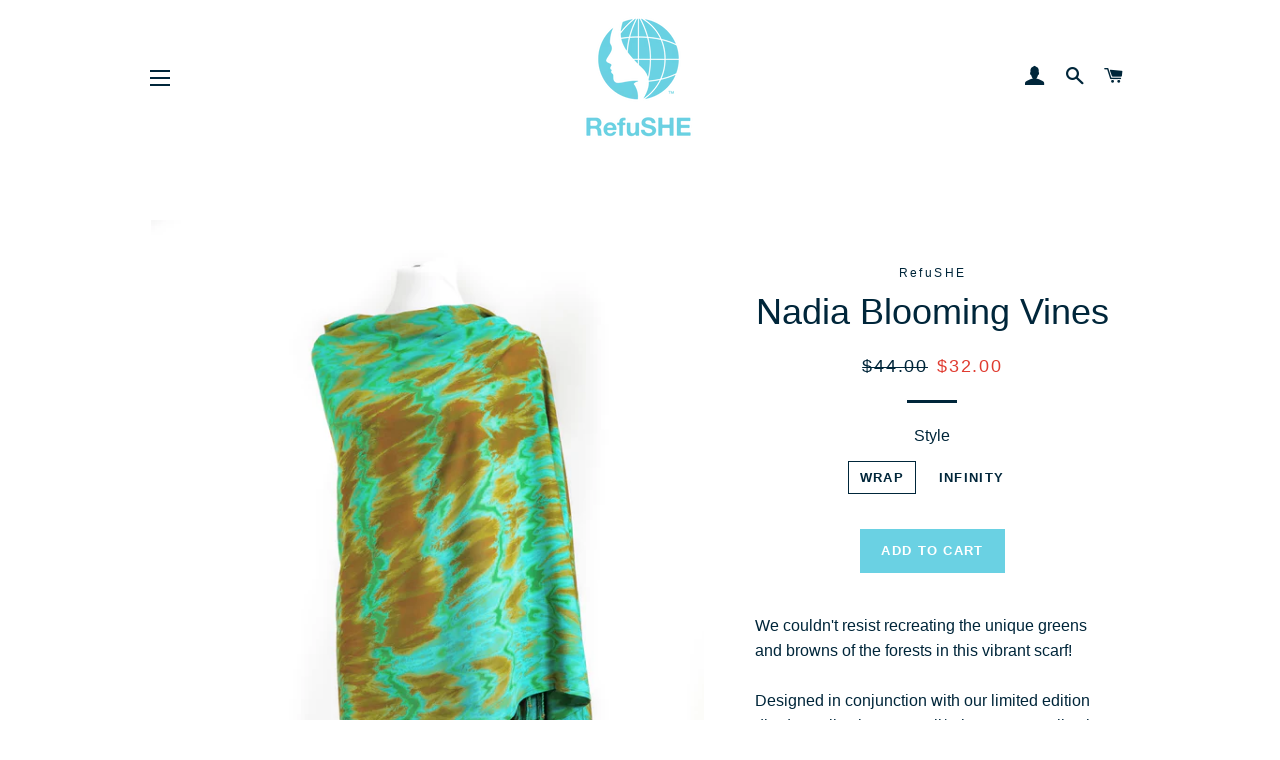

--- FILE ---
content_type: text/html; charset=utf-8
request_url: https://shop.refushe.org/collections/sale/products/nadia-blooming-vines
body_size: 17902
content:
<!doctype html>
<!--[if lt IE 7]><html class="no-js lt-ie9 lt-ie8 lt-ie7" lang="en"> <![endif]-->
<!--[if IE 7]><html class="no-js lt-ie9 lt-ie8" lang="en"> <![endif]-->
<!--[if IE 8]><html class="no-js lt-ie9" lang="en"> <![endif]-->
<!--[if IE 9 ]><html class="ie9 no-js"> <![endif]-->
<!--[if (gt IE 9)|!(IE)]><!--> <html class="no-js"> <!--<![endif]-->
<head>

  <!-- Basic page needs ================================================== -->
  <meta charset="utf-8">
  <meta http-equiv="X-UA-Compatible" content="IE=edge,chrome=1">

  
    <link rel="shortcut icon" href="//shop.refushe.org/cdn/shop/files/RefuSHE_9174c279-f484-43f1-8bcb-5a0c6ce95830_32x32.png?v=1642640005" type="image/png" />
  

  <!-- Title and description ================================================== -->
  <title>
  Nadia Blooming Vines &ndash; RefuSHE
  </title>

  
  <meta name="description" content="We couldn&#39;t resist recreating the unique greens and browns of our forests in this vibrant scarf! Designed in conjunction with our limited edition dip-dye collection, our Fall/Winter 2021 Collection is inspired by the array of colors we see on the sleepy Swahili coast. Experience the diverse wildlife and warmth of Nairobi&#39;s setting sun through this colorful collection.">
  

  <!-- Helpers ================================================== -->
  <!-- /snippets/social-meta-tags.liquid -->




<meta property="og:site_name" content="RefuSHE">
<meta property="og:url" content="https://shop.refushe.org/products/nadia-blooming-vines">
<meta property="og:title" content="Nadia Blooming Vines">
<meta property="og:type" content="product">
<meta property="og:description" content="We couldn&#39;t resist recreating the unique greens and browns of our forests in this vibrant scarf! Designed in conjunction with our limited edition dip-dye collection, our Fall/Winter 2021 Collection is inspired by the array of colors we see on the sleepy Swahili coast. Experience the diverse wildlife and warmth of Nairobi&#39;s setting sun through this colorful collection.">

  <meta property="og:price:amount" content="32.00">
  <meta property="og:price:currency" content="USD">

<meta property="og:image" content="http://shop.refushe.org/cdn/shop/products/LyraAokoPhotography-Refushe2021-29_1200x1200.jpg?v=1668463105"><meta property="og:image" content="http://shop.refushe.org/cdn/shop/products/LyraAokoPhotography-Refushe2021-30_1200x1200.jpg?v=1668463105"><meta property="og:image" content="http://shop.refushe.org/cdn/shop/products/DSC08778E2_1200x1200.jpg?v=1668463105">
<meta property="og:image:secure_url" content="https://shop.refushe.org/cdn/shop/products/LyraAokoPhotography-Refushe2021-29_1200x1200.jpg?v=1668463105"><meta property="og:image:secure_url" content="https://shop.refushe.org/cdn/shop/products/LyraAokoPhotography-Refushe2021-30_1200x1200.jpg?v=1668463105"><meta property="og:image:secure_url" content="https://shop.refushe.org/cdn/shop/products/DSC08778E2_1200x1200.jpg?v=1668463105">


<meta name="twitter:card" content="summary_large_image">
<meta name="twitter:title" content="Nadia Blooming Vines">
<meta name="twitter:description" content="We couldn&#39;t resist recreating the unique greens and browns of our forests in this vibrant scarf! Designed in conjunction with our limited edition dip-dye collection, our Fall/Winter 2021 Collection is inspired by the array of colors we see on the sleepy Swahili coast. Experience the diverse wildlife and warmth of Nairobi&#39;s setting sun through this colorful collection.">

  <link rel="canonical" href="https://shop.refushe.org/products/nadia-blooming-vines">
  <meta name="viewport" content="width=device-width,initial-scale=1,shrink-to-fit=no">
  <meta name="theme-color" content="#6ad1e3">

  <!-- CSS ================================================== -->
  <link href="//shop.refushe.org/cdn/shop/t/3/assets/timber.scss.css?v=178193037091791532531698340614" rel="stylesheet" type="text/css" media="all" />
  <link href="//shop.refushe.org/cdn/shop/t/3/assets/theme.scss.css?v=94775041973115513561698340614" rel="stylesheet" type="text/css" media="all" />
  




  <!-- Sections ================================================== -->
  <script>
    window.theme = window.theme || {};
    theme.strings = {
      zoomClose: "Close (Esc)",
      zoomPrev: "Previous (Left arrow key)",
      zoomNext: "Next (Right arrow key)",
      moneyFormat: "${{amount}}",
      addressError: "We had some issues with that address. Can you check for errors?",
      addressNoResults: "Hm. We couldn\u0026#39;t find that address in our system. Try again?",
      addressQueryLimit: "You have exceeded the Google API usage limit. Consider upgrading to a \u003ca href=\"https:\/\/developers.google.com\/maps\/premium\/usage-limits\"\u003ePremium Plan\u003c\/a\u003e.",
      authError: "There was a problem authenticating your Google Maps account.",
      cartEmpty: "Your cart is currently empty.",
      cartCookie: "Enable cookies to use the shopping cart",
      cartSavings: "I18n Error: Missing interpolation value \"savings\" for \"You're saving {{ savings }}\""
    };
    theme.settings = {
      cartType: "page",
      gridType: "collage"
    };
  </script>

  <script src="//shop.refushe.org/cdn/shop/t/3/assets/jquery-2.2.3.min.js?v=58211863146907186831516747020" type="text/javascript"></script>

  <!--[if (gt IE 9)|!(IE)]><!--><script src="//shop.refushe.org/cdn/shop/t/3/assets/lazysizes.min.js?v=37531750901115495291516747020" async="async"></script><!--<![endif]-->
  <!--[if lte IE 9]><script src="//shop.refushe.org/cdn/shop/t/3/assets/lazysizes.min.js?v=37531750901115495291516747020"></script><![endif]-->

  <!--[if (gt IE 9)|!(IE)]><!--><script src="//shop.refushe.org/cdn/shop/t/3/assets/theme.js?v=173283931854887920721520285384" defer="defer"></script><!--<![endif]-->
  <!--[if lte IE 9]><script src="//shop.refushe.org/cdn/shop/t/3/assets/theme.js?v=173283931854887920721520285384"></script><![endif]-->

  <!-- Header hook for plugins ================================================== -->
  <script>window.performance && window.performance.mark && window.performance.mark('shopify.content_for_header.start');</script><meta id="shopify-digital-wallet" name="shopify-digital-wallet" content="/28084554/digital_wallets/dialog">
<meta name="shopify-checkout-api-token" content="702478ccfb3fb291900c87949c27f44a">
<meta id="in-context-paypal-metadata" data-shop-id="28084554" data-venmo-supported="false" data-environment="production" data-locale="en_US" data-paypal-v4="true" data-currency="USD">
<link rel="alternate" type="application/json+oembed" href="https://shop.refushe.org/products/nadia-blooming-vines.oembed">
<script async="async" src="/checkouts/internal/preloads.js?locale=en-US"></script>
<link rel="preconnect" href="https://shop.app" crossorigin="anonymous">
<script async="async" src="https://shop.app/checkouts/internal/preloads.js?locale=en-US&shop_id=28084554" crossorigin="anonymous"></script>
<script id="apple-pay-shop-capabilities" type="application/json">{"shopId":28084554,"countryCode":"US","currencyCode":"USD","merchantCapabilities":["supports3DS"],"merchantId":"gid:\/\/shopify\/Shop\/28084554","merchantName":"RefuSHE","requiredBillingContactFields":["postalAddress","email"],"requiredShippingContactFields":["postalAddress","email"],"shippingType":"shipping","supportedNetworks":["visa","masterCard","amex","discover","elo","jcb"],"total":{"type":"pending","label":"RefuSHE","amount":"1.00"},"shopifyPaymentsEnabled":true,"supportsSubscriptions":true}</script>
<script id="shopify-features" type="application/json">{"accessToken":"702478ccfb3fb291900c87949c27f44a","betas":["rich-media-storefront-analytics"],"domain":"shop.refushe.org","predictiveSearch":true,"shopId":28084554,"locale":"en"}</script>
<script>var Shopify = Shopify || {};
Shopify.shop = "refushe.myshopify.com";
Shopify.locale = "en";
Shopify.currency = {"active":"USD","rate":"1.0"};
Shopify.country = "US";
Shopify.theme = {"name":"Brooklyn","id":11550064684,"schema_name":"Brooklyn","schema_version":"5.1.1","theme_store_id":730,"role":"main"};
Shopify.theme.handle = "null";
Shopify.theme.style = {"id":null,"handle":null};
Shopify.cdnHost = "shop.refushe.org/cdn";
Shopify.routes = Shopify.routes || {};
Shopify.routes.root = "/";</script>
<script type="module">!function(o){(o.Shopify=o.Shopify||{}).modules=!0}(window);</script>
<script>!function(o){function n(){var o=[];function n(){o.push(Array.prototype.slice.apply(arguments))}return n.q=o,n}var t=o.Shopify=o.Shopify||{};t.loadFeatures=n(),t.autoloadFeatures=n()}(window);</script>
<script>
  window.ShopifyPay = window.ShopifyPay || {};
  window.ShopifyPay.apiHost = "shop.app\/pay";
  window.ShopifyPay.redirectState = null;
</script>
<script id="shop-js-analytics" type="application/json">{"pageType":"product"}</script>
<script defer="defer" async type="module" src="//shop.refushe.org/cdn/shopifycloud/shop-js/modules/v2/client.init-shop-cart-sync_C5BV16lS.en.esm.js"></script>
<script defer="defer" async type="module" src="//shop.refushe.org/cdn/shopifycloud/shop-js/modules/v2/chunk.common_CygWptCX.esm.js"></script>
<script type="module">
  await import("//shop.refushe.org/cdn/shopifycloud/shop-js/modules/v2/client.init-shop-cart-sync_C5BV16lS.en.esm.js");
await import("//shop.refushe.org/cdn/shopifycloud/shop-js/modules/v2/chunk.common_CygWptCX.esm.js");

  window.Shopify.SignInWithShop?.initShopCartSync?.({"fedCMEnabled":true,"windoidEnabled":true});

</script>
<script>
  window.Shopify = window.Shopify || {};
  if (!window.Shopify.featureAssets) window.Shopify.featureAssets = {};
  window.Shopify.featureAssets['shop-js'] = {"shop-cart-sync":["modules/v2/client.shop-cart-sync_ZFArdW7E.en.esm.js","modules/v2/chunk.common_CygWptCX.esm.js"],"init-fed-cm":["modules/v2/client.init-fed-cm_CmiC4vf6.en.esm.js","modules/v2/chunk.common_CygWptCX.esm.js"],"shop-button":["modules/v2/client.shop-button_tlx5R9nI.en.esm.js","modules/v2/chunk.common_CygWptCX.esm.js"],"shop-cash-offers":["modules/v2/client.shop-cash-offers_DOA2yAJr.en.esm.js","modules/v2/chunk.common_CygWptCX.esm.js","modules/v2/chunk.modal_D71HUcav.esm.js"],"init-windoid":["modules/v2/client.init-windoid_sURxWdc1.en.esm.js","modules/v2/chunk.common_CygWptCX.esm.js"],"shop-toast-manager":["modules/v2/client.shop-toast-manager_ClPi3nE9.en.esm.js","modules/v2/chunk.common_CygWptCX.esm.js"],"init-shop-email-lookup-coordinator":["modules/v2/client.init-shop-email-lookup-coordinator_B8hsDcYM.en.esm.js","modules/v2/chunk.common_CygWptCX.esm.js"],"init-shop-cart-sync":["modules/v2/client.init-shop-cart-sync_C5BV16lS.en.esm.js","modules/v2/chunk.common_CygWptCX.esm.js"],"avatar":["modules/v2/client.avatar_BTnouDA3.en.esm.js"],"pay-button":["modules/v2/client.pay-button_FdsNuTd3.en.esm.js","modules/v2/chunk.common_CygWptCX.esm.js"],"init-customer-accounts":["modules/v2/client.init-customer-accounts_DxDtT_ad.en.esm.js","modules/v2/client.shop-login-button_C5VAVYt1.en.esm.js","modules/v2/chunk.common_CygWptCX.esm.js","modules/v2/chunk.modal_D71HUcav.esm.js"],"init-shop-for-new-customer-accounts":["modules/v2/client.init-shop-for-new-customer-accounts_ChsxoAhi.en.esm.js","modules/v2/client.shop-login-button_C5VAVYt1.en.esm.js","modules/v2/chunk.common_CygWptCX.esm.js","modules/v2/chunk.modal_D71HUcav.esm.js"],"shop-login-button":["modules/v2/client.shop-login-button_C5VAVYt1.en.esm.js","modules/v2/chunk.common_CygWptCX.esm.js","modules/v2/chunk.modal_D71HUcav.esm.js"],"init-customer-accounts-sign-up":["modules/v2/client.init-customer-accounts-sign-up_CPSyQ0Tj.en.esm.js","modules/v2/client.shop-login-button_C5VAVYt1.en.esm.js","modules/v2/chunk.common_CygWptCX.esm.js","modules/v2/chunk.modal_D71HUcav.esm.js"],"shop-follow-button":["modules/v2/client.shop-follow-button_Cva4Ekp9.en.esm.js","modules/v2/chunk.common_CygWptCX.esm.js","modules/v2/chunk.modal_D71HUcav.esm.js"],"checkout-modal":["modules/v2/client.checkout-modal_BPM8l0SH.en.esm.js","modules/v2/chunk.common_CygWptCX.esm.js","modules/v2/chunk.modal_D71HUcav.esm.js"],"lead-capture":["modules/v2/client.lead-capture_Bi8yE_yS.en.esm.js","modules/v2/chunk.common_CygWptCX.esm.js","modules/v2/chunk.modal_D71HUcav.esm.js"],"shop-login":["modules/v2/client.shop-login_D6lNrXab.en.esm.js","modules/v2/chunk.common_CygWptCX.esm.js","modules/v2/chunk.modal_D71HUcav.esm.js"],"payment-terms":["modules/v2/client.payment-terms_CZxnsJam.en.esm.js","modules/v2/chunk.common_CygWptCX.esm.js","modules/v2/chunk.modal_D71HUcav.esm.js"]};
</script>
<script>(function() {
  var isLoaded = false;
  function asyncLoad() {
    if (isLoaded) return;
    isLoaded = true;
    var urls = ["https:\/\/chimpstatic.com\/mcjs-connected\/js\/users\/ef35a8a5b7e5bca51c68a7092\/ac76959764ab84f4b0ecce541.js?shop=refushe.myshopify.com","https:\/\/chimpstatic.com\/mcjs-connected\/js\/users\/ef35a8a5b7e5bca51c68a7092\/20944b4e82d0d6a6bc4b5cdbd.js?shop=refushe.myshopify.com"];
    for (var i = 0; i < urls.length; i++) {
      var s = document.createElement('script');
      s.type = 'text/javascript';
      s.async = true;
      s.src = urls[i];
      var x = document.getElementsByTagName('script')[0];
      x.parentNode.insertBefore(s, x);
    }
  };
  if(window.attachEvent) {
    window.attachEvent('onload', asyncLoad);
  } else {
    window.addEventListener('load', asyncLoad, false);
  }
})();</script>
<script id="__st">var __st={"a":28084554,"offset":-21600,"reqid":"b1e6e092-8c0e-4b15-a849-6632a52ac100-1768628435","pageurl":"shop.refushe.org\/collections\/sale\/products\/nadia-blooming-vines","u":"fe19d318d9d1","p":"product","rtyp":"product","rid":7448970330286};</script>
<script>window.ShopifyPaypalV4VisibilityTracking = true;</script>
<script id="captcha-bootstrap">!function(){'use strict';const t='contact',e='account',n='new_comment',o=[[t,t],['blogs',n],['comments',n],[t,'customer']],c=[[e,'customer_login'],[e,'guest_login'],[e,'recover_customer_password'],[e,'create_customer']],r=t=>t.map((([t,e])=>`form[action*='/${t}']:not([data-nocaptcha='true']) input[name='form_type'][value='${e}']`)).join(','),a=t=>()=>t?[...document.querySelectorAll(t)].map((t=>t.form)):[];function s(){const t=[...o],e=r(t);return a(e)}const i='password',u='form_key',d=['recaptcha-v3-token','g-recaptcha-response','h-captcha-response',i],f=()=>{try{return window.sessionStorage}catch{return}},m='__shopify_v',_=t=>t.elements[u];function p(t,e,n=!1){try{const o=window.sessionStorage,c=JSON.parse(o.getItem(e)),{data:r}=function(t){const{data:e,action:n}=t;return t[m]||n?{data:e,action:n}:{data:t,action:n}}(c);for(const[e,n]of Object.entries(r))t.elements[e]&&(t.elements[e].value=n);n&&o.removeItem(e)}catch(o){console.error('form repopulation failed',{error:o})}}const l='form_type',E='cptcha';function T(t){t.dataset[E]=!0}const w=window,h=w.document,L='Shopify',v='ce_forms',y='captcha';let A=!1;((t,e)=>{const n=(g='f06e6c50-85a8-45c8-87d0-21a2b65856fe',I='https://cdn.shopify.com/shopifycloud/storefront-forms-hcaptcha/ce_storefront_forms_captcha_hcaptcha.v1.5.2.iife.js',D={infoText:'Protected by hCaptcha',privacyText:'Privacy',termsText:'Terms'},(t,e,n)=>{const o=w[L][v],c=o.bindForm;if(c)return c(t,g,e,D).then(n);var r;o.q.push([[t,g,e,D],n]),r=I,A||(h.body.append(Object.assign(h.createElement('script'),{id:'captcha-provider',async:!0,src:r})),A=!0)});var g,I,D;w[L]=w[L]||{},w[L][v]=w[L][v]||{},w[L][v].q=[],w[L][y]=w[L][y]||{},w[L][y].protect=function(t,e){n(t,void 0,e),T(t)},Object.freeze(w[L][y]),function(t,e,n,w,h,L){const[v,y,A,g]=function(t,e,n){const i=e?o:[],u=t?c:[],d=[...i,...u],f=r(d),m=r(i),_=r(d.filter((([t,e])=>n.includes(e))));return[a(f),a(m),a(_),s()]}(w,h,L),I=t=>{const e=t.target;return e instanceof HTMLFormElement?e:e&&e.form},D=t=>v().includes(t);t.addEventListener('submit',(t=>{const e=I(t);if(!e)return;const n=D(e)&&!e.dataset.hcaptchaBound&&!e.dataset.recaptchaBound,o=_(e),c=g().includes(e)&&(!o||!o.value);(n||c)&&t.preventDefault(),c&&!n&&(function(t){try{if(!f())return;!function(t){const e=f();if(!e)return;const n=_(t);if(!n)return;const o=n.value;o&&e.removeItem(o)}(t);const e=Array.from(Array(32),(()=>Math.random().toString(36)[2])).join('');!function(t,e){_(t)||t.append(Object.assign(document.createElement('input'),{type:'hidden',name:u})),t.elements[u].value=e}(t,e),function(t,e){const n=f();if(!n)return;const o=[...t.querySelectorAll(`input[type='${i}']`)].map((({name:t})=>t)),c=[...d,...o],r={};for(const[a,s]of new FormData(t).entries())c.includes(a)||(r[a]=s);n.setItem(e,JSON.stringify({[m]:1,action:t.action,data:r}))}(t,e)}catch(e){console.error('failed to persist form',e)}}(e),e.submit())}));const S=(t,e)=>{t&&!t.dataset[E]&&(n(t,e.some((e=>e===t))),T(t))};for(const o of['focusin','change'])t.addEventListener(o,(t=>{const e=I(t);D(e)&&S(e,y())}));const B=e.get('form_key'),M=e.get(l),P=B&&M;t.addEventListener('DOMContentLoaded',(()=>{const t=y();if(P)for(const e of t)e.elements[l].value===M&&p(e,B);[...new Set([...A(),...v().filter((t=>'true'===t.dataset.shopifyCaptcha))])].forEach((e=>S(e,t)))}))}(h,new URLSearchParams(w.location.search),n,t,e,['guest_login'])})(!0,!0)}();</script>
<script integrity="sha256-4kQ18oKyAcykRKYeNunJcIwy7WH5gtpwJnB7kiuLZ1E=" data-source-attribution="shopify.loadfeatures" defer="defer" src="//shop.refushe.org/cdn/shopifycloud/storefront/assets/storefront/load_feature-a0a9edcb.js" crossorigin="anonymous"></script>
<script crossorigin="anonymous" defer="defer" src="//shop.refushe.org/cdn/shopifycloud/storefront/assets/shopify_pay/storefront-65b4c6d7.js?v=20250812"></script>
<script data-source-attribution="shopify.dynamic_checkout.dynamic.init">var Shopify=Shopify||{};Shopify.PaymentButton=Shopify.PaymentButton||{isStorefrontPortableWallets:!0,init:function(){window.Shopify.PaymentButton.init=function(){};var t=document.createElement("script");t.src="https://shop.refushe.org/cdn/shopifycloud/portable-wallets/latest/portable-wallets.en.js",t.type="module",document.head.appendChild(t)}};
</script>
<script data-source-attribution="shopify.dynamic_checkout.buyer_consent">
  function portableWalletsHideBuyerConsent(e){var t=document.getElementById("shopify-buyer-consent"),n=document.getElementById("shopify-subscription-policy-button");t&&n&&(t.classList.add("hidden"),t.setAttribute("aria-hidden","true"),n.removeEventListener("click",e))}function portableWalletsShowBuyerConsent(e){var t=document.getElementById("shopify-buyer-consent"),n=document.getElementById("shopify-subscription-policy-button");t&&n&&(t.classList.remove("hidden"),t.removeAttribute("aria-hidden"),n.addEventListener("click",e))}window.Shopify?.PaymentButton&&(window.Shopify.PaymentButton.hideBuyerConsent=portableWalletsHideBuyerConsent,window.Shopify.PaymentButton.showBuyerConsent=portableWalletsShowBuyerConsent);
</script>
<script data-source-attribution="shopify.dynamic_checkout.cart.bootstrap">document.addEventListener("DOMContentLoaded",(function(){function t(){return document.querySelector("shopify-accelerated-checkout-cart, shopify-accelerated-checkout")}if(t())Shopify.PaymentButton.init();else{new MutationObserver((function(e,n){t()&&(Shopify.PaymentButton.init(),n.disconnect())})).observe(document.body,{childList:!0,subtree:!0})}}));
</script>
<link id="shopify-accelerated-checkout-styles" rel="stylesheet" media="screen" href="https://shop.refushe.org/cdn/shopifycloud/portable-wallets/latest/accelerated-checkout-backwards-compat.css" crossorigin="anonymous">
<style id="shopify-accelerated-checkout-cart">
        #shopify-buyer-consent {
  margin-top: 1em;
  display: inline-block;
  width: 100%;
}

#shopify-buyer-consent.hidden {
  display: none;
}

#shopify-subscription-policy-button {
  background: none;
  border: none;
  padding: 0;
  text-decoration: underline;
  font-size: inherit;
  cursor: pointer;
}

#shopify-subscription-policy-button::before {
  box-shadow: none;
}

      </style>

<script>window.performance && window.performance.mark && window.performance.mark('shopify.content_for_header.end');</script>
  <!-- /snippets/oldIE-js.liquid -->


<!--[if lt IE 9]>
<script src="//cdnjs.cloudflare.com/ajax/libs/html5shiv/3.7.2/html5shiv.min.js" type="text/javascript"></script>
<script src="//shop.refushe.org/cdn/shop/t/3/assets/respond.min.js?v=52248677837542619231516747021" type="text/javascript"></script>
<link href="//shop.refushe.org/cdn/shop/t/3/assets/respond-proxy.html" id="respond-proxy" rel="respond-proxy" />
<link href="//shop.refushe.org/search?q=cd564e4017a05559294ce9bfd81b233c" id="respond-redirect" rel="respond-redirect" />
<script src="//shop.refushe.org/search?q=cd564e4017a05559294ce9bfd81b233c" type="text/javascript"></script>
<![endif]-->


<!--[if (lte IE 9) ]><script src="//shop.refushe.org/cdn/shop/t/3/assets/match-media.min.js?v=159635276924582161481516747020" type="text/javascript"></script><![endif]-->


  <script src="//shop.refushe.org/cdn/shop/t/3/assets/modernizr.min.js?v=21391054748206432451516747020" type="text/javascript"></script>

  
  

<link href="https://monorail-edge.shopifysvc.com" rel="dns-prefetch">
<script>(function(){if ("sendBeacon" in navigator && "performance" in window) {try {var session_token_from_headers = performance.getEntriesByType('navigation')[0].serverTiming.find(x => x.name == '_s').description;} catch {var session_token_from_headers = undefined;}var session_cookie_matches = document.cookie.match(/_shopify_s=([^;]*)/);var session_token_from_cookie = session_cookie_matches && session_cookie_matches.length === 2 ? session_cookie_matches[1] : "";var session_token = session_token_from_headers || session_token_from_cookie || "";function handle_abandonment_event(e) {var entries = performance.getEntries().filter(function(entry) {return /monorail-edge.shopifysvc.com/.test(entry.name);});if (!window.abandonment_tracked && entries.length === 0) {window.abandonment_tracked = true;var currentMs = Date.now();var navigation_start = performance.timing.navigationStart;var payload = {shop_id: 28084554,url: window.location.href,navigation_start,duration: currentMs - navigation_start,session_token,page_type: "product"};window.navigator.sendBeacon("https://monorail-edge.shopifysvc.com/v1/produce", JSON.stringify({schema_id: "online_store_buyer_site_abandonment/1.1",payload: payload,metadata: {event_created_at_ms: currentMs,event_sent_at_ms: currentMs}}));}}window.addEventListener('pagehide', handle_abandonment_event);}}());</script>
<script id="web-pixels-manager-setup">(function e(e,d,r,n,o){if(void 0===o&&(o={}),!Boolean(null===(a=null===(i=window.Shopify)||void 0===i?void 0:i.analytics)||void 0===a?void 0:a.replayQueue)){var i,a;window.Shopify=window.Shopify||{};var t=window.Shopify;t.analytics=t.analytics||{};var s=t.analytics;s.replayQueue=[],s.publish=function(e,d,r){return s.replayQueue.push([e,d,r]),!0};try{self.performance.mark("wpm:start")}catch(e){}var l=function(){var e={modern:/Edge?\/(1{2}[4-9]|1[2-9]\d|[2-9]\d{2}|\d{4,})\.\d+(\.\d+|)|Firefox\/(1{2}[4-9]|1[2-9]\d|[2-9]\d{2}|\d{4,})\.\d+(\.\d+|)|Chrom(ium|e)\/(9{2}|\d{3,})\.\d+(\.\d+|)|(Maci|X1{2}).+ Version\/(15\.\d+|(1[6-9]|[2-9]\d|\d{3,})\.\d+)([,.]\d+|)( \(\w+\)|)( Mobile\/\w+|) Safari\/|Chrome.+OPR\/(9{2}|\d{3,})\.\d+\.\d+|(CPU[ +]OS|iPhone[ +]OS|CPU[ +]iPhone|CPU IPhone OS|CPU iPad OS)[ +]+(15[._]\d+|(1[6-9]|[2-9]\d|\d{3,})[._]\d+)([._]\d+|)|Android:?[ /-](13[3-9]|1[4-9]\d|[2-9]\d{2}|\d{4,})(\.\d+|)(\.\d+|)|Android.+Firefox\/(13[5-9]|1[4-9]\d|[2-9]\d{2}|\d{4,})\.\d+(\.\d+|)|Android.+Chrom(ium|e)\/(13[3-9]|1[4-9]\d|[2-9]\d{2}|\d{4,})\.\d+(\.\d+|)|SamsungBrowser\/([2-9]\d|\d{3,})\.\d+/,legacy:/Edge?\/(1[6-9]|[2-9]\d|\d{3,})\.\d+(\.\d+|)|Firefox\/(5[4-9]|[6-9]\d|\d{3,})\.\d+(\.\d+|)|Chrom(ium|e)\/(5[1-9]|[6-9]\d|\d{3,})\.\d+(\.\d+|)([\d.]+$|.*Safari\/(?![\d.]+ Edge\/[\d.]+$))|(Maci|X1{2}).+ Version\/(10\.\d+|(1[1-9]|[2-9]\d|\d{3,})\.\d+)([,.]\d+|)( \(\w+\)|)( Mobile\/\w+|) Safari\/|Chrome.+OPR\/(3[89]|[4-9]\d|\d{3,})\.\d+\.\d+|(CPU[ +]OS|iPhone[ +]OS|CPU[ +]iPhone|CPU IPhone OS|CPU iPad OS)[ +]+(10[._]\d+|(1[1-9]|[2-9]\d|\d{3,})[._]\d+)([._]\d+|)|Android:?[ /-](13[3-9]|1[4-9]\d|[2-9]\d{2}|\d{4,})(\.\d+|)(\.\d+|)|Mobile Safari.+OPR\/([89]\d|\d{3,})\.\d+\.\d+|Android.+Firefox\/(13[5-9]|1[4-9]\d|[2-9]\d{2}|\d{4,})\.\d+(\.\d+|)|Android.+Chrom(ium|e)\/(13[3-9]|1[4-9]\d|[2-9]\d{2}|\d{4,})\.\d+(\.\d+|)|Android.+(UC? ?Browser|UCWEB|U3)[ /]?(15\.([5-9]|\d{2,})|(1[6-9]|[2-9]\d|\d{3,})\.\d+)\.\d+|SamsungBrowser\/(5\.\d+|([6-9]|\d{2,})\.\d+)|Android.+MQ{2}Browser\/(14(\.(9|\d{2,})|)|(1[5-9]|[2-9]\d|\d{3,})(\.\d+|))(\.\d+|)|K[Aa][Ii]OS\/(3\.\d+|([4-9]|\d{2,})\.\d+)(\.\d+|)/},d=e.modern,r=e.legacy,n=navigator.userAgent;return n.match(d)?"modern":n.match(r)?"legacy":"unknown"}(),u="modern"===l?"modern":"legacy",c=(null!=n?n:{modern:"",legacy:""})[u],f=function(e){return[e.baseUrl,"/wpm","/b",e.hashVersion,"modern"===e.buildTarget?"m":"l",".js"].join("")}({baseUrl:d,hashVersion:r,buildTarget:u}),m=function(e){var d=e.version,r=e.bundleTarget,n=e.surface,o=e.pageUrl,i=e.monorailEndpoint;return{emit:function(e){var a=e.status,t=e.errorMsg,s=(new Date).getTime(),l=JSON.stringify({metadata:{event_sent_at_ms:s},events:[{schema_id:"web_pixels_manager_load/3.1",payload:{version:d,bundle_target:r,page_url:o,status:a,surface:n,error_msg:t},metadata:{event_created_at_ms:s}}]});if(!i)return console&&console.warn&&console.warn("[Web Pixels Manager] No Monorail endpoint provided, skipping logging."),!1;try{return self.navigator.sendBeacon.bind(self.navigator)(i,l)}catch(e){}var u=new XMLHttpRequest;try{return u.open("POST",i,!0),u.setRequestHeader("Content-Type","text/plain"),u.send(l),!0}catch(e){return console&&console.warn&&console.warn("[Web Pixels Manager] Got an unhandled error while logging to Monorail."),!1}}}}({version:r,bundleTarget:l,surface:e.surface,pageUrl:self.location.href,monorailEndpoint:e.monorailEndpoint});try{o.browserTarget=l,function(e){var d=e.src,r=e.async,n=void 0===r||r,o=e.onload,i=e.onerror,a=e.sri,t=e.scriptDataAttributes,s=void 0===t?{}:t,l=document.createElement("script"),u=document.querySelector("head"),c=document.querySelector("body");if(l.async=n,l.src=d,a&&(l.integrity=a,l.crossOrigin="anonymous"),s)for(var f in s)if(Object.prototype.hasOwnProperty.call(s,f))try{l.dataset[f]=s[f]}catch(e){}if(o&&l.addEventListener("load",o),i&&l.addEventListener("error",i),u)u.appendChild(l);else{if(!c)throw new Error("Did not find a head or body element to append the script");c.appendChild(l)}}({src:f,async:!0,onload:function(){if(!function(){var e,d;return Boolean(null===(d=null===(e=window.Shopify)||void 0===e?void 0:e.analytics)||void 0===d?void 0:d.initialized)}()){var d=window.webPixelsManager.init(e)||void 0;if(d){var r=window.Shopify.analytics;r.replayQueue.forEach((function(e){var r=e[0],n=e[1],o=e[2];d.publishCustomEvent(r,n,o)})),r.replayQueue=[],r.publish=d.publishCustomEvent,r.visitor=d.visitor,r.initialized=!0}}},onerror:function(){return m.emit({status:"failed",errorMsg:"".concat(f," has failed to load")})},sri:function(e){var d=/^sha384-[A-Za-z0-9+/=]+$/;return"string"==typeof e&&d.test(e)}(c)?c:"",scriptDataAttributes:o}),m.emit({status:"loading"})}catch(e){m.emit({status:"failed",errorMsg:(null==e?void 0:e.message)||"Unknown error"})}}})({shopId: 28084554,storefrontBaseUrl: "https://shop.refushe.org",extensionsBaseUrl: "https://extensions.shopifycdn.com/cdn/shopifycloud/web-pixels-manager",monorailEndpoint: "https://monorail-edge.shopifysvc.com/unstable/produce_batch",surface: "storefront-renderer",enabledBetaFlags: ["2dca8a86"],webPixelsConfigList: [{"id":"247922862","configuration":"{\"pixel_id\":\"1170273099996175\",\"pixel_type\":\"facebook_pixel\",\"metaapp_system_user_token\":\"-\"}","eventPayloadVersion":"v1","runtimeContext":"OPEN","scriptVersion":"ca16bc87fe92b6042fbaa3acc2fbdaa6","type":"APP","apiClientId":2329312,"privacyPurposes":["ANALYTICS","MARKETING","SALE_OF_DATA"],"dataSharingAdjustments":{"protectedCustomerApprovalScopes":["read_customer_address","read_customer_email","read_customer_name","read_customer_personal_data","read_customer_phone"]}},{"id":"56131758","configuration":"{\"tagID\":\"2616663862886\"}","eventPayloadVersion":"v1","runtimeContext":"STRICT","scriptVersion":"18031546ee651571ed29edbe71a3550b","type":"APP","apiClientId":3009811,"privacyPurposes":["ANALYTICS","MARKETING","SALE_OF_DATA"],"dataSharingAdjustments":{"protectedCustomerApprovalScopes":["read_customer_address","read_customer_email","read_customer_name","read_customer_personal_data","read_customer_phone"]}},{"id":"shopify-app-pixel","configuration":"{}","eventPayloadVersion":"v1","runtimeContext":"STRICT","scriptVersion":"0450","apiClientId":"shopify-pixel","type":"APP","privacyPurposes":["ANALYTICS","MARKETING"]},{"id":"shopify-custom-pixel","eventPayloadVersion":"v1","runtimeContext":"LAX","scriptVersion":"0450","apiClientId":"shopify-pixel","type":"CUSTOM","privacyPurposes":["ANALYTICS","MARKETING"]}],isMerchantRequest: false,initData: {"shop":{"name":"RefuSHE","paymentSettings":{"currencyCode":"USD"},"myshopifyDomain":"refushe.myshopify.com","countryCode":"US","storefrontUrl":"https:\/\/shop.refushe.org"},"customer":null,"cart":null,"checkout":null,"productVariants":[{"price":{"amount":32.0,"currencyCode":"USD"},"product":{"title":"Nadia Blooming Vines","vendor":"RefuSHE","id":"7448970330286","untranslatedTitle":"Nadia Blooming Vines","url":"\/products\/nadia-blooming-vines","type":"Scarves"},"id":"41729140064430","image":{"src":"\/\/shop.refushe.org\/cdn\/shop\/products\/DSC08851E2.jpg?v=1637370048"},"sku":"FW21-NAD-BLV-WRA","title":"Wrap","untranslatedTitle":"Wrap"},{"price":{"amount":32.0,"currencyCode":"USD"},"product":{"title":"Nadia Blooming Vines","vendor":"RefuSHE","id":"7448970330286","untranslatedTitle":"Nadia Blooming Vines","url":"\/products\/nadia-blooming-vines","type":"Scarves"},"id":"41729140097198","image":{"src":"\/\/shop.refushe.org\/cdn\/shop\/products\/DSC08778E2.jpg?v=1668463105"},"sku":"FW21-NAD-BLV-INF","title":"Infinity","untranslatedTitle":"Infinity"}],"purchasingCompany":null},},"https://shop.refushe.org/cdn","fcfee988w5aeb613cpc8e4bc33m6693e112",{"modern":"","legacy":""},{"shopId":"28084554","storefrontBaseUrl":"https:\/\/shop.refushe.org","extensionBaseUrl":"https:\/\/extensions.shopifycdn.com\/cdn\/shopifycloud\/web-pixels-manager","surface":"storefront-renderer","enabledBetaFlags":"[\"2dca8a86\"]","isMerchantRequest":"false","hashVersion":"fcfee988w5aeb613cpc8e4bc33m6693e112","publish":"custom","events":"[[\"page_viewed\",{}],[\"product_viewed\",{\"productVariant\":{\"price\":{\"amount\":32.0,\"currencyCode\":\"USD\"},\"product\":{\"title\":\"Nadia Blooming Vines\",\"vendor\":\"RefuSHE\",\"id\":\"7448970330286\",\"untranslatedTitle\":\"Nadia Blooming Vines\",\"url\":\"\/products\/nadia-blooming-vines\",\"type\":\"Scarves\"},\"id\":\"41729140064430\",\"image\":{\"src\":\"\/\/shop.refushe.org\/cdn\/shop\/products\/DSC08851E2.jpg?v=1637370048\"},\"sku\":\"FW21-NAD-BLV-WRA\",\"title\":\"Wrap\",\"untranslatedTitle\":\"Wrap\"}}]]"});</script><script>
  window.ShopifyAnalytics = window.ShopifyAnalytics || {};
  window.ShopifyAnalytics.meta = window.ShopifyAnalytics.meta || {};
  window.ShopifyAnalytics.meta.currency = 'USD';
  var meta = {"product":{"id":7448970330286,"gid":"gid:\/\/shopify\/Product\/7448970330286","vendor":"RefuSHE","type":"Scarves","handle":"nadia-blooming-vines","variants":[{"id":41729140064430,"price":3200,"name":"Nadia Blooming Vines - Wrap","public_title":"Wrap","sku":"FW21-NAD-BLV-WRA"},{"id":41729140097198,"price":3200,"name":"Nadia Blooming Vines - Infinity","public_title":"Infinity","sku":"FW21-NAD-BLV-INF"}],"remote":false},"page":{"pageType":"product","resourceType":"product","resourceId":7448970330286,"requestId":"b1e6e092-8c0e-4b15-a849-6632a52ac100-1768628435"}};
  for (var attr in meta) {
    window.ShopifyAnalytics.meta[attr] = meta[attr];
  }
</script>
<script class="analytics">
  (function () {
    var customDocumentWrite = function(content) {
      var jquery = null;

      if (window.jQuery) {
        jquery = window.jQuery;
      } else if (window.Checkout && window.Checkout.$) {
        jquery = window.Checkout.$;
      }

      if (jquery) {
        jquery('body').append(content);
      }
    };

    var hasLoggedConversion = function(token) {
      if (token) {
        return document.cookie.indexOf('loggedConversion=' + token) !== -1;
      }
      return false;
    }

    var setCookieIfConversion = function(token) {
      if (token) {
        var twoMonthsFromNow = new Date(Date.now());
        twoMonthsFromNow.setMonth(twoMonthsFromNow.getMonth() + 2);

        document.cookie = 'loggedConversion=' + token + '; expires=' + twoMonthsFromNow;
      }
    }

    var trekkie = window.ShopifyAnalytics.lib = window.trekkie = window.trekkie || [];
    if (trekkie.integrations) {
      return;
    }
    trekkie.methods = [
      'identify',
      'page',
      'ready',
      'track',
      'trackForm',
      'trackLink'
    ];
    trekkie.factory = function(method) {
      return function() {
        var args = Array.prototype.slice.call(arguments);
        args.unshift(method);
        trekkie.push(args);
        return trekkie;
      };
    };
    for (var i = 0; i < trekkie.methods.length; i++) {
      var key = trekkie.methods[i];
      trekkie[key] = trekkie.factory(key);
    }
    trekkie.load = function(config) {
      trekkie.config = config || {};
      trekkie.config.initialDocumentCookie = document.cookie;
      var first = document.getElementsByTagName('script')[0];
      var script = document.createElement('script');
      script.type = 'text/javascript';
      script.onerror = function(e) {
        var scriptFallback = document.createElement('script');
        scriptFallback.type = 'text/javascript';
        scriptFallback.onerror = function(error) {
                var Monorail = {
      produce: function produce(monorailDomain, schemaId, payload) {
        var currentMs = new Date().getTime();
        var event = {
          schema_id: schemaId,
          payload: payload,
          metadata: {
            event_created_at_ms: currentMs,
            event_sent_at_ms: currentMs
          }
        };
        return Monorail.sendRequest("https://" + monorailDomain + "/v1/produce", JSON.stringify(event));
      },
      sendRequest: function sendRequest(endpointUrl, payload) {
        // Try the sendBeacon API
        if (window && window.navigator && typeof window.navigator.sendBeacon === 'function' && typeof window.Blob === 'function' && !Monorail.isIos12()) {
          var blobData = new window.Blob([payload], {
            type: 'text/plain'
          });

          if (window.navigator.sendBeacon(endpointUrl, blobData)) {
            return true;
          } // sendBeacon was not successful

        } // XHR beacon

        var xhr = new XMLHttpRequest();

        try {
          xhr.open('POST', endpointUrl);
          xhr.setRequestHeader('Content-Type', 'text/plain');
          xhr.send(payload);
        } catch (e) {
          console.log(e);
        }

        return false;
      },
      isIos12: function isIos12() {
        return window.navigator.userAgent.lastIndexOf('iPhone; CPU iPhone OS 12_') !== -1 || window.navigator.userAgent.lastIndexOf('iPad; CPU OS 12_') !== -1;
      }
    };
    Monorail.produce('monorail-edge.shopifysvc.com',
      'trekkie_storefront_load_errors/1.1',
      {shop_id: 28084554,
      theme_id: 11550064684,
      app_name: "storefront",
      context_url: window.location.href,
      source_url: "//shop.refushe.org/cdn/s/trekkie.storefront.cd680fe47e6c39ca5d5df5f0a32d569bc48c0f27.min.js"});

        };
        scriptFallback.async = true;
        scriptFallback.src = '//shop.refushe.org/cdn/s/trekkie.storefront.cd680fe47e6c39ca5d5df5f0a32d569bc48c0f27.min.js';
        first.parentNode.insertBefore(scriptFallback, first);
      };
      script.async = true;
      script.src = '//shop.refushe.org/cdn/s/trekkie.storefront.cd680fe47e6c39ca5d5df5f0a32d569bc48c0f27.min.js';
      first.parentNode.insertBefore(script, first);
    };
    trekkie.load(
      {"Trekkie":{"appName":"storefront","development":false,"defaultAttributes":{"shopId":28084554,"isMerchantRequest":null,"themeId":11550064684,"themeCityHash":"17992202695702106805","contentLanguage":"en","currency":"USD","eventMetadataId":"62e3c6f2-52be-4c4e-9bb5-d3525a794866"},"isServerSideCookieWritingEnabled":true,"monorailRegion":"shop_domain","enabledBetaFlags":["65f19447"]},"Session Attribution":{},"S2S":{"facebookCapiEnabled":false,"source":"trekkie-storefront-renderer","apiClientId":580111}}
    );

    var loaded = false;
    trekkie.ready(function() {
      if (loaded) return;
      loaded = true;

      window.ShopifyAnalytics.lib = window.trekkie;

      var originalDocumentWrite = document.write;
      document.write = customDocumentWrite;
      try { window.ShopifyAnalytics.merchantGoogleAnalytics.call(this); } catch(error) {};
      document.write = originalDocumentWrite;

      window.ShopifyAnalytics.lib.page(null,{"pageType":"product","resourceType":"product","resourceId":7448970330286,"requestId":"b1e6e092-8c0e-4b15-a849-6632a52ac100-1768628435","shopifyEmitted":true});

      var match = window.location.pathname.match(/checkouts\/(.+)\/(thank_you|post_purchase)/)
      var token = match? match[1]: undefined;
      if (!hasLoggedConversion(token)) {
        setCookieIfConversion(token);
        window.ShopifyAnalytics.lib.track("Viewed Product",{"currency":"USD","variantId":41729140064430,"productId":7448970330286,"productGid":"gid:\/\/shopify\/Product\/7448970330286","name":"Nadia Blooming Vines - Wrap","price":"32.00","sku":"FW21-NAD-BLV-WRA","brand":"RefuSHE","variant":"Wrap","category":"Scarves","nonInteraction":true,"remote":false},undefined,undefined,{"shopifyEmitted":true});
      window.ShopifyAnalytics.lib.track("monorail:\/\/trekkie_storefront_viewed_product\/1.1",{"currency":"USD","variantId":41729140064430,"productId":7448970330286,"productGid":"gid:\/\/shopify\/Product\/7448970330286","name":"Nadia Blooming Vines - Wrap","price":"32.00","sku":"FW21-NAD-BLV-WRA","brand":"RefuSHE","variant":"Wrap","category":"Scarves","nonInteraction":true,"remote":false,"referer":"https:\/\/shop.refushe.org\/collections\/sale\/products\/nadia-blooming-vines"});
      }
    });


        var eventsListenerScript = document.createElement('script');
        eventsListenerScript.async = true;
        eventsListenerScript.src = "//shop.refushe.org/cdn/shopifycloud/storefront/assets/shop_events_listener-3da45d37.js";
        document.getElementsByTagName('head')[0].appendChild(eventsListenerScript);

})();</script>
<script
  defer
  src="https://shop.refushe.org/cdn/shopifycloud/perf-kit/shopify-perf-kit-3.0.4.min.js"
  data-application="storefront-renderer"
  data-shop-id="28084554"
  data-render-region="gcp-us-central1"
  data-page-type="product"
  data-theme-instance-id="11550064684"
  data-theme-name="Brooklyn"
  data-theme-version="5.1.1"
  data-monorail-region="shop_domain"
  data-resource-timing-sampling-rate="10"
  data-shs="true"
  data-shs-beacon="true"
  data-shs-export-with-fetch="true"
  data-shs-logs-sample-rate="1"
  data-shs-beacon-endpoint="https://shop.refushe.org/api/collect"
></script>
</head>


<body id="nadia-blooming-vines" class="template-product">

  <div id="NavDrawer" class="drawer drawer--left">
    <div id="shopify-section-drawer-menu" class="shopify-section"><div data-section-id="drawer-menu" data-section-type="drawer-menu-section">
  <div class="drawer__inner drawer-left__inner">

    
      <!-- /snippets/search-bar.liquid -->





<form action="/search" method="get" class="input-group search-bar search-bar--drawer" role="search">
  
  <input type="search" name="q" value="" placeholder="Search our shop" class="input-group-field" aria-label="Search our shop">
  <span class="input-group-btn">
    <button type="submit" class="btn--secondary icon-fallback-text">
      <span class="icon icon-search" aria-hidden="true"></span>
      <span class="fallback-text">Let&#39;s go!</span>
    </button>
  </span>
</form>

    

    <ul class="mobile-nav">
      
        

          <li class="mobile-nav__item">
            <a
              href="/collections/all"
              class="mobile-nav__link"
              >
                Shop All
            </a>
          </li>

        
      
        
          <li class="mobile-nav__item">
            <div class="mobile-nav__has-sublist">
              <a
                href="/collections/scarves"
                class="mobile-nav__link"
                id="Label-2"
                >Scarves</a>
              <div class="mobile-nav__toggle">
                <button type="button" class="mobile-nav__toggle-btn icon-fallback-text" aria-controls="Linklist-2" aria-expanded="false">
                  <span class="icon-fallback-text mobile-nav__toggle-open">
                    <span class="icon icon-plus" aria-hidden="true"></span>
                    <span class="fallback-text">Expand submenu Scarves</span>
                  </span>
                  <span class="icon-fallback-text mobile-nav__toggle-close">
                    <span class="icon icon-minus" aria-hidden="true"></span>
                    <span class="fallback-text">Collapse submenu Scarves</span>
                  </span>
                </button>
              </div>
            </div>
            <ul class="mobile-nav__sublist" id="Linklist-2" aria-labelledby="Label-2" role="navigation">
              
              
                
                <li class="mobile-nav__item">
                  <a
                    href="/collections/scarves"
                    class="mobile-nav__link"
                    >
                      All Scarves
                  </a>
                </li>
                
              
                
                <li class="mobile-nav__item">
                  <a
                    href="https://shop.refushe.org/collections/fall-winter-collection"
                    class="mobile-nav__link"
                    >
                      Fall/Winter Collection
                  </a>
                </li>
                
              
                
                <li class="mobile-nav__item">
                  <a
                    href="/collections/spring-summer-collection"
                    class="mobile-nav__link"
                    >
                      Summer Collection
                  </a>
                </li>
                
              
                
                <li class="mobile-nav__item">
                  <a
                    href="/collections/shibori-collection"
                    class="mobile-nav__link"
                    >
                      Shibori Collection
                  </a>
                </li>
                
              
            </ul>
          </li>

          
      
        

          <li class="mobile-nav__item">
            <a
              href="/collections/accessories"
              class="mobile-nav__link"
              >
                Accessories 
            </a>
          </li>

        
      
        

          <li class="mobile-nav__item">
            <a
              href="/collections/apparel"
              class="mobile-nav__link"
              >
                Apparel
            </a>
          </li>

        
      
        
          <li class="mobile-nav__item">
            <div class="mobile-nav__has-sublist">
              <a
                href="/pages/about"
                class="mobile-nav__link"
                id="Label-5"
                >About</a>
              <div class="mobile-nav__toggle">
                <button type="button" class="mobile-nav__toggle-btn icon-fallback-text" aria-controls="Linklist-5" aria-expanded="false">
                  <span class="icon-fallback-text mobile-nav__toggle-open">
                    <span class="icon icon-plus" aria-hidden="true"></span>
                    <span class="fallback-text">Expand submenu About</span>
                  </span>
                  <span class="icon-fallback-text mobile-nav__toggle-close">
                    <span class="icon icon-minus" aria-hidden="true"></span>
                    <span class="fallback-text">Collapse submenu About</span>
                  </span>
                </button>
              </div>
            </div>
            <ul class="mobile-nav__sublist" id="Linklist-5" aria-labelledby="Label-5" role="navigation">
              
              
                
                <li class="mobile-nav__item">
                  <a
                    href="/pages/about"
                    class="mobile-nav__link"
                    >
                      The Artisan Collective
                  </a>
                </li>
                
              
                
                <li class="mobile-nav__item">
                  <a
                    href="https://shop.refushe.org/pages/wholesale"
                    class="mobile-nav__link"
                    >
                      Wholesale
                  </a>
                </li>
                
              
                
                <li class="mobile-nav__item">
                  <a
                    href="/pages/visit-us"
                    class="mobile-nav__link"
                    >
                      Visit Us
                  </a>
                </li>
                
              
            </ul>
          </li>

          
      
        

          <li class="mobile-nav__item">
            <a
              href="/collections/sale"
              class="mobile-nav__link"
              aria-current="page">
                Sale
            </a>
          </li>

        
      
        

          <li class="mobile-nav__item">
            <a
              href="/products/gift-card"
              class="mobile-nav__link"
              >
                Gift Cards
            </a>
          </li>

        
      
      
      <li class="mobile-nav__spacer"></li>

      
      
        
          <li class="mobile-nav__item mobile-nav__item--secondary">
            <a href="/account/login" id="customer_login_link">Log In</a>
          </li>
          <li class="mobile-nav__item mobile-nav__item--secondary">
            <a href="/account/register" id="customer_register_link">Create Account</a>
          </li>
        
      
      
        <li class="mobile-nav__item mobile-nav__item--secondary"><a href="/pages/about">About</a></li>
      
        <li class="mobile-nav__item mobile-nav__item--secondary"><a href="/search">Search</a></li>
      
        <li class="mobile-nav__item mobile-nav__item--secondary"><a href="/pages/contact-us">Contact Us</a></li>
      
        <li class="mobile-nav__item mobile-nav__item--secondary"><a href="/pages/visit-us">Visit Us</a></li>
      
    </ul>
    <!-- //mobile-nav -->
  </div>
</div>


</div>
  </div>
  <div id="CartDrawer" class="drawer drawer--right drawer--has-fixed-footer">
    <div class="drawer__fixed-header">
      <div class="drawer__header">
        <div class="drawer__title">Your Cart</div>
        <div class="drawer__close">
          <button type="button" class="icon-fallback-text drawer__close-button js-drawer-close">
            <span class="icon icon-x" aria-hidden="true"></span>
            <span class="fallback-text">Close Cart</span>
          </button>
        </div>
      </div>
    </div>
    <div class="drawer__inner">
      <div id="CartContainer" class="drawer__cart"></div>
    </div>
  </div>

  <div id="PageContainer" class="page-container">

    <div id="shopify-section-header" class="shopify-section"><style>
  .site-header__logo img {
    max-width: 125px;
  }

  @media screen and (max-width: 768px) {
    .site-header__logo img {
      max-width: 100%;
    }
  }
</style>


<div data-section-id="header" data-section-type="header-section" data-template="product">
  <div class="header-container">
    <div class="header-wrapper">
      

      <header class="site-header" role="banner">
        <div class="wrapper">
          <div class="grid--full grid--table">
            <div class="grid__item large--hide large--one-sixth one-quarter">
              <div class="site-nav--open site-nav--mobile">
                <button type="button" class="icon-fallback-text site-nav__link site-nav__link--burger js-drawer-open-button-left" aria-controls="NavDrawer">
                  <span class="burger-icon burger-icon--top"></span>
                  <span class="burger-icon burger-icon--mid"></span>
                  <span class="burger-icon burger-icon--bottom"></span>
                  <span class="fallback-text">Site navigation</span>
                </button>
              </div>
            </div>
            <div class="grid__item large--one-third medium-down--one-half">
              
              
                <div class="h1 site-header__logo large--left" itemscope itemtype="http://schema.org/Organization">
              
                

                
                  <a href="/" itemprop="url" class="site-header__logo-link">
                     <img src="//shop.refushe.org/cdn/shop/files/RefuSHE_1_125x.png?v=1642639564"
                     srcset="//shop.refushe.org/cdn/shop/files/RefuSHE_1_125x.png?v=1642639564 1x, //shop.refushe.org/cdn/shop/files/RefuSHE_1_125x@2x.png?v=1642639564 2x"
                     alt="RefuSHE"
                     itemprop="logo">
                  </a>
                
              
                </div>
              
            </div>
            <nav class="grid__item large--two-thirds large--text-right medium-down--hide" role="navigation">
              
              <!-- begin site-nav -->
              <ul class="site-nav" id="AccessibleNav">
                

                
                  
                    <li class="site-nav__item">
                      <a
                        href="/collections/all"
                        class="site-nav__link"
                        data-meganav-type="child"
                        >
                          Shop All
                      </a>
                    </li>
                  
                
                  
                  
                    <li
                      class="site-nav__item site-nav--has-dropdown "
                      aria-haspopup="true"
                      data-meganav-type="parent">
                      <a
                        href="/collections/scarves"
                        class="site-nav__link"
                        data-meganav-type="parent"
                        aria-controls="MenuParent-2"
                        aria-expanded="false"
                        >
                          Scarves
                          <span class="icon icon-arrow-down" aria-hidden="true"></span>
                      </a>
                      <ul
                        id="MenuParent-2"
                        class="site-nav__dropdown "
                        data-meganav-dropdown>
                        
                          
                            <li>
                              <a
                                href="/collections/scarves"
                                class="site-nav__dropdown-link"
                                data-meganav-type="child"
                                
                                tabindex="-1">
                                  All Scarves
                              </a>
                            </li>
                          
                        
                          
                            <li>
                              <a
                                href="https://shop.refushe.org/collections/fall-winter-collection"
                                class="site-nav__dropdown-link"
                                data-meganav-type="child"
                                
                                tabindex="-1">
                                  Fall/Winter Collection
                              </a>
                            </li>
                          
                        
                          
                            <li>
                              <a
                                href="/collections/spring-summer-collection"
                                class="site-nav__dropdown-link"
                                data-meganav-type="child"
                                
                                tabindex="-1">
                                  Summer Collection
                              </a>
                            </li>
                          
                        
                          
                            <li>
                              <a
                                href="/collections/shibori-collection"
                                class="site-nav__dropdown-link"
                                data-meganav-type="child"
                                
                                tabindex="-1">
                                  Shibori Collection
                              </a>
                            </li>
                          
                        
                      </ul>
                    </li>
                  
                
                  
                    <li class="site-nav__item">
                      <a
                        href="/collections/accessories"
                        class="site-nav__link"
                        data-meganav-type="child"
                        >
                          Accessories 
                      </a>
                    </li>
                  
                
                  
                    <li class="site-nav__item">
                      <a
                        href="/collections/apparel"
                        class="site-nav__link"
                        data-meganav-type="child"
                        >
                          Apparel
                      </a>
                    </li>
                  
                
                  
                  
                    <li
                      class="site-nav__item site-nav--has-dropdown "
                      aria-haspopup="true"
                      data-meganav-type="parent">
                      <a
                        href="/pages/about"
                        class="site-nav__link"
                        data-meganav-type="parent"
                        aria-controls="MenuParent-5"
                        aria-expanded="false"
                        >
                          About
                          <span class="icon icon-arrow-down" aria-hidden="true"></span>
                      </a>
                      <ul
                        id="MenuParent-5"
                        class="site-nav__dropdown "
                        data-meganav-dropdown>
                        
                          
                            <li>
                              <a
                                href="/pages/about"
                                class="site-nav__dropdown-link"
                                data-meganav-type="child"
                                
                                tabindex="-1">
                                  The Artisan Collective
                              </a>
                            </li>
                          
                        
                          
                            <li>
                              <a
                                href="https://shop.refushe.org/pages/wholesale"
                                class="site-nav__dropdown-link"
                                data-meganav-type="child"
                                
                                tabindex="-1">
                                  Wholesale
                              </a>
                            </li>
                          
                        
                          
                            <li>
                              <a
                                href="/pages/visit-us"
                                class="site-nav__dropdown-link"
                                data-meganav-type="child"
                                
                                tabindex="-1">
                                  Visit Us
                              </a>
                            </li>
                          
                        
                      </ul>
                    </li>
                  
                
                  
                    <li class="site-nav__item site-nav--active">
                      <a
                        href="/collections/sale"
                        class="site-nav__link"
                        data-meganav-type="child"
                        aria-current="page">
                          Sale
                      </a>
                    </li>
                  
                
                  
                    <li class="site-nav__item">
                      <a
                        href="/products/gift-card"
                        class="site-nav__link"
                        data-meganav-type="child"
                        >
                          Gift Cards
                      </a>
                    </li>
                  
                

                
                  <li class="site-nav__item site-nav__expanded-item site-nav__item--compressed">
                    <a class="site-nav__link site-nav__link--icon" href="/account">
                      <span class="icon-fallback-text">
                        <span class="icon icon-customer" aria-hidden="true"></span>
                        <span class="fallback-text">
                          
                            Log In
                          
                        </span>
                      </span>
                    </a>
                  </li>
                

                
                  
                  
                  <li class="site-nav__item site-nav__item--compressed">
                    <a href="/search" class="site-nav__link site-nav__link--icon js-toggle-search-modal" data-mfp-src="#SearchModal">
                      <span class="icon-fallback-text">
                        <span class="icon icon-search" aria-hidden="true"></span>
                        <span class="fallback-text">Search</span>
                      </span>
                    </a>
                  </li>
                

                <li class="site-nav__item site-nav__item--compressed">
                  <a href="/cart" class="site-nav__link site-nav__link--icon cart-link js-drawer-open-button-right" aria-controls="CartDrawer">
                    <span class="icon-fallback-text">
                      <span class="icon icon-cart" aria-hidden="true"></span>
                      <span class="fallback-text">Cart</span>
                    </span>
                    <span class="cart-link__bubble"></span>
                  </a>
                </li>

              </ul>
              <!-- //site-nav -->
            </nav>
            <div class="grid__item large--hide one-quarter">
              <div class="site-nav--mobile text-right">
                <a href="/cart" class="site-nav__link cart-link js-drawer-open-button-right" aria-controls="CartDrawer">
                  <span class="icon-fallback-text">
                    <span class="icon icon-cart" aria-hidden="true"></span>
                    <span class="fallback-text">Cart</span>
                  </span>
                  <span class="cart-link__bubble"></span>
                </a>
              </div>
            </div>
          </div>

        </div>
      </header>
    </div>
  </div>
</div>


</div>

    

    <main class="main-content" role="main">
      
        <div class="wrapper">
      
        <!-- /templates/product.liquid -->


<div id="shopify-section-product-template" class="shopify-section"><!-- /templates/product.liquid -->
<div itemscope itemtype="http://schema.org/Product" id="ProductSection--product-template" data-section-id="product-template" data-section-type="product-template" data-image-zoom-type="true" data-enable-history-state="true" data-scroll-to-image="false">

    <meta itemprop="url" content="https://shop.refushe.org/products/nadia-blooming-vines">
    <meta itemprop="image" content="//shop.refushe.org/cdn/shop/products/LyraAokoPhotography-Refushe2021-29_grande.jpg?v=1668463105">

    
    

    <div class="grid product-single">
      <div class="grid__item large--seven-twelfths medium--seven-twelfths text-center">

        
          

          <div class="product-thumbnail__photos product-single__photos">

            
            
            

            
            <div class="product-single__photo--flex-wrapper">
              <div class="product-single__photo--flex">
                <style>
  

  @media screen and (min-width: 591px) { 
    .product-single__photo-30722319876270 {
      max-width: 552.1578711985688px;
      max-height: 850px;
    }
    #ProductImageWrapper-30722319876270 {
      max-width: 552.1578711985688px;
    }
   } 

  
    
    @media screen and (max-width: 590px) {
      .product-single__photo-30722319876270 {
        max-width: 383.2625223613595px;
      }
      #ProductImageWrapper-30722319876270 {
        max-width: 383.2625223613595px;
      }
    }
  
</style>

                <div id="ProductImageWrapper-30722319876270" class="product-single__photo--container product-single__photo--container-thumb">
                  <div class="product-single__photo-wrapper" style="padding-top:153.94148020654046%;">
                    
                    <img class="product-single__photo lazyload product-single__photo-30722319876270"
                      src="//shop.refushe.org/cdn/shop/products/DSC08851E2_300x300.jpg?v=1637370048"
                      data-src="//shop.refushe.org/cdn/shop/products/DSC08851E2_{width}x.jpg?v=1637370048"
                      data-widths="[180, 360, 590, 720, 900, 1080, 1296, 1512, 1728, 2048]"
                      data-aspectratio="0.649597495527728"
                      data-sizes="auto"
                      data-mfp-src="//shop.refushe.org/cdn/shop/products/DSC08851E2_1024x1024.jpg?v=1637370048"
                      data-image-id="30722319876270"
                      alt="Nadia Blooming Vines">

                    <noscript>
                      <img class="product-single__photo"
                        src="//shop.refushe.org/cdn/shop/products/DSC08851E2.jpg?v=1637370048"
                        data-mfp-src="//shop.refushe.org/cdn/shop/products/DSC08851E2_1024x1024.jpg?v=1637370048"
                        alt="Nadia Blooming Vines" data-image-id="30722319876270">
                    </noscript>
                  </div>
                </div>
              </div>
            </div>

            
            
              

                
                
                

                <div class="product-single__photo--flex-wrapper">
                  <div class="product-single__photo--flex">
                    <style>
  

  @media screen and (min-width: 591px) { 
    .product-single__photo-30698258170030 {
      max-width: 566.6666666666666px;
      max-height: 850px;
    }
    #ProductImageWrapper-30698258170030 {
      max-width: 566.6666666666666px;
    }
   } 

  
    
    @media screen and (max-width: 590px) {
      .product-single__photo-30698258170030 {
        max-width: 393.3333333333333px;
      }
      #ProductImageWrapper-30698258170030 {
        max-width: 393.3333333333333px;
      }
    }
  
</style>

                    <div id="ProductImageWrapper-30698258170030" class="product-single__photo--container product-single__photo--container-thumb hide">
                      <div class="product-single__photo-wrapper" style="padding-top:150.00000000000003%;">
                        
                        <img class="product-single__photo lazyload product-single__photo-30698258170030"
                          src="//shop.refushe.org/cdn/shop/products/LyraAokoPhotography-Refushe2021-29_300x.jpg?v=1668463105"
                          data-src="//shop.refushe.org/cdn/shop/products/LyraAokoPhotography-Refushe2021-29_{width}x.jpg?v=1668463105"
                          data-widths="[180, 360, 540, 720, 900, 1080, 1296, 1512, 1728, 2048]"
                          data-aspectratio="0.6666666666666666"
                          data-sizes="auto"
                          data-mfp-src="//shop.refushe.org/cdn/shop/products/LyraAokoPhotography-Refushe2021-29_1024x1024.jpg?v=1668463105"
                          data-image-id="30698258170030"
                          alt="Nadia Blooming Vines">

                        <noscript>
                          <img class="product-single__photo" src="//shop.refushe.org/cdn/shop/products/LyraAokoPhotography-Refushe2021-29.jpg?v=1668463105"
                            data-mfp-src="//shop.refushe.org/cdn/shop/products/LyraAokoPhotography-Refushe2021-29_1024x1024.jpg?v=1668463105"
                            alt="Nadia Blooming Vines"
                            data-image-id="30698258170030">
                        </noscript>
                      </div>
                    </div>
                  </div>
                </div>
              
            
              

                
                
                

                <div class="product-single__photo--flex-wrapper">
                  <div class="product-single__photo--flex">
                    <style>
  

  @media screen and (min-width: 591px) { 
    .product-single__photo-30698260529326 {
      max-width: 566.6666666666666px;
      max-height: 850px;
    }
    #ProductImageWrapper-30698260529326 {
      max-width: 566.6666666666666px;
    }
   } 

  
    
    @media screen and (max-width: 590px) {
      .product-single__photo-30698260529326 {
        max-width: 393.3333333333333px;
      }
      #ProductImageWrapper-30698260529326 {
        max-width: 393.3333333333333px;
      }
    }
  
</style>

                    <div id="ProductImageWrapper-30698260529326" class="product-single__photo--container product-single__photo--container-thumb hide">
                      <div class="product-single__photo-wrapper" style="padding-top:150.00000000000003%;">
                        
                        <img class="product-single__photo lazyload product-single__photo-30698260529326"
                          src="//shop.refushe.org/cdn/shop/products/LyraAokoPhotography-Refushe2021-30_300x.jpg?v=1668463105"
                          data-src="//shop.refushe.org/cdn/shop/products/LyraAokoPhotography-Refushe2021-30_{width}x.jpg?v=1668463105"
                          data-widths="[180, 360, 540, 720, 900, 1080, 1296, 1512, 1728, 2048]"
                          data-aspectratio="0.6666666666666666"
                          data-sizes="auto"
                          data-mfp-src="//shop.refushe.org/cdn/shop/products/LyraAokoPhotography-Refushe2021-30_1024x1024.jpg?v=1668463105"
                          data-image-id="30698260529326"
                          alt="Nadia Blooming Vines">

                        <noscript>
                          <img class="product-single__photo" src="//shop.refushe.org/cdn/shop/products/LyraAokoPhotography-Refushe2021-30.jpg?v=1668463105"
                            data-mfp-src="//shop.refushe.org/cdn/shop/products/LyraAokoPhotography-Refushe2021-30_1024x1024.jpg?v=1668463105"
                            alt="Nadia Blooming Vines"
                            data-image-id="30698260529326">
                        </noscript>
                      </div>
                    </div>
                  </div>
                </div>
              
            
              

                
                
                

                <div class="product-single__photo--flex-wrapper">
                  <div class="product-single__photo--flex">
                    <style>
  

  @media screen and (min-width: 591px) { 
    .product-single__photo-30721895628974 {
      max-width: 588.7599206349206px;
      max-height: 850px;
    }
    #ProductImageWrapper-30721895628974 {
      max-width: 588.7599206349206px;
    }
   } 

  
    
    @media screen and (max-width: 590px) {
      .product-single__photo-30721895628974 {
        max-width: 408.6686507936508px;
      }
      #ProductImageWrapper-30721895628974 {
        max-width: 408.6686507936508px;
      }
    }
  
</style>

                    <div id="ProductImageWrapper-30721895628974" class="product-single__photo--container product-single__photo--container-thumb hide">
                      <div class="product-single__photo-wrapper" style="padding-top:144.37124033228304%;">
                        
                        <img class="product-single__photo lazyload product-single__photo-30721895628974"
                          src="//shop.refushe.org/cdn/shop/products/DSC08778E2_300x.jpg?v=1668463105"
                          data-src="//shop.refushe.org/cdn/shop/products/DSC08778E2_{width}x.jpg?v=1668463105"
                          data-widths="[180, 360, 540, 720, 900, 1080, 1296, 1512, 1728, 2048]"
                          data-aspectratio="0.6926587301587301"
                          data-sizes="auto"
                          data-mfp-src="//shop.refushe.org/cdn/shop/products/DSC08778E2_1024x1024.jpg?v=1668463105"
                          data-image-id="30721895628974"
                          alt="Nadia Blooming Vines">

                        <noscript>
                          <img class="product-single__photo" src="//shop.refushe.org/cdn/shop/products/DSC08778E2.jpg?v=1668463105"
                            data-mfp-src="//shop.refushe.org/cdn/shop/products/DSC08778E2_1024x1024.jpg?v=1668463105"
                            alt="Nadia Blooming Vines"
                            data-image-id="30721895628974">
                        </noscript>
                      </div>
                    </div>
                  </div>
                </div>
              
            
              

                
                
                

                <div class="product-single__photo--flex-wrapper">
                  <div class="product-single__photo--flex">
                    <style>
  

  @media screen and (min-width: 591px) { 
    .product-single__photo-30698256466094 {
      max-width: 566.6666666666666px;
      max-height: 850px;
    }
    #ProductImageWrapper-30698256466094 {
      max-width: 566.6666666666666px;
    }
   } 

  
    
    @media screen and (max-width: 590px) {
      .product-single__photo-30698256466094 {
        max-width: 393.3333333333333px;
      }
      #ProductImageWrapper-30698256466094 {
        max-width: 393.3333333333333px;
      }
    }
  
</style>

                    <div id="ProductImageWrapper-30698256466094" class="product-single__photo--container product-single__photo--container-thumb hide">
                      <div class="product-single__photo-wrapper" style="padding-top:150.00000000000003%;">
                        
                        <img class="product-single__photo lazyload product-single__photo-30698256466094"
                          src="//shop.refushe.org/cdn/shop/products/LyraAokoPhotography-Refushe2021-33_300x.jpg?v=1668463105"
                          data-src="//shop.refushe.org/cdn/shop/products/LyraAokoPhotography-Refushe2021-33_{width}x.jpg?v=1668463105"
                          data-widths="[180, 360, 540, 720, 900, 1080, 1296, 1512, 1728, 2048]"
                          data-aspectratio="0.6666666666666666"
                          data-sizes="auto"
                          data-mfp-src="//shop.refushe.org/cdn/shop/products/LyraAokoPhotography-Refushe2021-33_1024x1024.jpg?v=1668463105"
                          data-image-id="30698256466094"
                          alt="Nadia Blooming Vines">

                        <noscript>
                          <img class="product-single__photo" src="//shop.refushe.org/cdn/shop/products/LyraAokoPhotography-Refushe2021-33.jpg?v=1668463105"
                            data-mfp-src="//shop.refushe.org/cdn/shop/products/LyraAokoPhotography-Refushe2021-33_1024x1024.jpg?v=1668463105"
                            alt="Nadia Blooming Vines"
                            data-image-id="30698256466094">
                        </noscript>
                      </div>
                    </div>
                  </div>
                </div>
              
            
              

                
                
                

                <div class="product-single__photo--flex-wrapper">
                  <div class="product-single__photo--flex">
                    <style>
  

  @media screen and (min-width: 591px) { 
    .product-single__photo-30721895071918 {
      max-width: 625.6437768240343px;
      max-height: 850px;
    }
    #ProductImageWrapper-30721895071918 {
      max-width: 625.6437768240343px;
    }
   } 

  
    
    @media screen and (max-width: 590px) {
      .product-single__photo-30721895071918 {
        max-width: 434.2703862660944px;
      }
      #ProductImageWrapper-30721895071918 {
        max-width: 434.2703862660944px;
      }
    }
  
</style>

                    <div id="ProductImageWrapper-30721895071918" class="product-single__photo--container product-single__photo--container-thumb hide">
                      <div class="product-single__photo-wrapper" style="padding-top:135.8600583090379%;">
                        
                        <img class="product-single__photo lazyload product-single__photo-30721895071918"
                          src="//shop.refushe.org/cdn/shop/products/DSC08934E2_300x.jpg?v=1637371828"
                          data-src="//shop.refushe.org/cdn/shop/products/DSC08934E2_{width}x.jpg?v=1637371828"
                          data-widths="[180, 360, 540, 720, 900, 1080, 1296, 1512, 1728, 2048]"
                          data-aspectratio="0.7360515021459227"
                          data-sizes="auto"
                          data-mfp-src="//shop.refushe.org/cdn/shop/products/DSC08934E2_1024x1024.jpg?v=1637371828"
                          data-image-id="30721895071918"
                          alt="Nadia Blooming Vines">

                        <noscript>
                          <img class="product-single__photo" src="//shop.refushe.org/cdn/shop/products/DSC08934E2.jpg?v=1637371828"
                            data-mfp-src="//shop.refushe.org/cdn/shop/products/DSC08934E2_1024x1024.jpg?v=1637371828"
                            alt="Nadia Blooming Vines"
                            data-image-id="30721895071918">
                        </noscript>
                      </div>
                    </div>
                  </div>
                </div>
              
            
              
            
              

                
                
                

                <div class="product-single__photo--flex-wrapper">
                  <div class="product-single__photo--flex">
                    <style>
  

  @media screen and (min-width: 591px) { 
    .product-single__photo-30722012020910 {
      max-width: 575px;
      max-height: 383.38201676403355px;
    }
    #ProductImageWrapper-30722012020910 {
      max-width: 575px;
    }
   } 

  
    
    @media screen and (max-width: 590px) {
      .product-single__photo-30722012020910 {
        max-width: 590px;
      }
      #ProductImageWrapper-30722012020910 {
        max-width: 590px;
      }
    }
  
</style>

                    <div id="ProductImageWrapper-30722012020910" class="product-single__photo--container product-single__photo--container-thumb hide">
                      <div class="product-single__photo-wrapper" style="padding-top:66.6751333502667%;">
                        
                        <img class="product-single__photo lazyload product-single__photo-30722012020910"
                          src="//shop.refushe.org/cdn/shop/products/LyraAokoPhotography-Refushe2021-50_300x.jpg?v=1637370048"
                          data-src="//shop.refushe.org/cdn/shop/products/LyraAokoPhotography-Refushe2021-50_{width}x.jpg?v=1637370048"
                          data-widths="[180, 360, 540, 720, 900, 1080, 1296, 1512, 1728, 2048]"
                          data-aspectratio="1.4998095238095237"
                          data-sizes="auto"
                          data-mfp-src="//shop.refushe.org/cdn/shop/products/LyraAokoPhotography-Refushe2021-50_1024x1024.jpg?v=1637370048"
                          data-image-id="30722012020910"
                          alt="Nadia Blooming Vines">

                        <noscript>
                          <img class="product-single__photo" src="//shop.refushe.org/cdn/shop/products/LyraAokoPhotography-Refushe2021-50.jpg?v=1637370048"
                            data-mfp-src="//shop.refushe.org/cdn/shop/products/LyraAokoPhotography-Refushe2021-50_1024x1024.jpg?v=1637370048"
                            alt="Nadia Blooming Vines"
                            data-image-id="30722012020910">
                        </noscript>
                      </div>
                    </div>
                  </div>
                </div>
              
            

            
            <ul class="product-single__thumbnails small--hide grid-uniform" id="ProductThumbs">
              
                
                  <li class="grid__item medium--one-third large--one-quarter product-single__photo-wrapper">
                    <a data-image-id="30698258170030" href="//shop.refushe.org/cdn/shop/products/LyraAokoPhotography-Refushe2021-29_grande.jpg?v=1668463105" class="product-single__thumbnail ">
                      <img class="product-single__thumb" src="//shop.refushe.org/cdn/shop/products/LyraAokoPhotography-Refushe2021-29_150x.jpg?v=1668463105" alt="Nadia Blooming Vines">
                    </a>
                  </li>
                
              
                
                  <li class="grid__item medium--one-third large--one-quarter product-single__photo-wrapper">
                    <a data-image-id="30698260529326" href="//shop.refushe.org/cdn/shop/products/LyraAokoPhotography-Refushe2021-30_grande.jpg?v=1668463105" class="product-single__thumbnail ">
                      <img class="product-single__thumb" src="//shop.refushe.org/cdn/shop/products/LyraAokoPhotography-Refushe2021-30_150x.jpg?v=1668463105" alt="Nadia Blooming Vines">
                    </a>
                  </li>
                
              
                
                  <li class="grid__item medium--one-third large--one-quarter product-single__photo-wrapper">
                    <a data-image-id="30721895628974" href="//shop.refushe.org/cdn/shop/products/DSC08778E2_grande.jpg?v=1668463105" class="product-single__thumbnail ">
                      <img class="product-single__thumb" src="//shop.refushe.org/cdn/shop/products/DSC08778E2_150x.jpg?v=1668463105" alt="Nadia Blooming Vines">
                    </a>
                  </li>
                
              
                
                  <li class="grid__item medium--one-third large--one-quarter product-single__photo-wrapper">
                    <a data-image-id="30698256466094" href="//shop.refushe.org/cdn/shop/products/LyraAokoPhotography-Refushe2021-33_grande.jpg?v=1668463105" class="product-single__thumbnail ">
                      <img class="product-single__thumb" src="//shop.refushe.org/cdn/shop/products/LyraAokoPhotography-Refushe2021-33_150x.jpg?v=1668463105" alt="Nadia Blooming Vines">
                    </a>
                  </li>
                
              
                
                  <li class="grid__item medium--one-third large--one-quarter product-single__photo-wrapper">
                    <a data-image-id="30721895071918" href="//shop.refushe.org/cdn/shop/products/DSC08934E2_grande.jpg?v=1637371828" class="product-single__thumbnail ">
                      <img class="product-single__thumb" src="//shop.refushe.org/cdn/shop/products/DSC08934E2_150x.jpg?v=1637371828" alt="Nadia Blooming Vines">
                    </a>
                  </li>
                
              
                
                  <li class="grid__item medium--one-third large--one-quarter product-single__photo-wrapper">
                    <a data-image-id="30722319876270" href="//shop.refushe.org/cdn/shop/products/DSC08851E2_grande.jpg?v=1637370048" class="product-single__thumbnail  active-thumb">
                      <img class="product-single__thumb" src="//shop.refushe.org/cdn/shop/products/DSC08851E2_150x.jpg?v=1637370048" alt="Nadia Blooming Vines">
                    </a>
                  </li>
                
              
                
                  <li class="grid__item medium--one-third large--one-quarter product-single__photo-wrapper">
                    <a data-image-id="30722012020910" href="//shop.refushe.org/cdn/shop/products/LyraAokoPhotography-Refushe2021-50_grande.jpg?v=1637370048" class="product-single__thumbnail ">
                      <img class="product-single__thumb" src="//shop.refushe.org/cdn/shop/products/LyraAokoPhotography-Refushe2021-50_150x.jpg?v=1637370048" alt="Nadia Blooming Vines">
                    </a>
                  </li>
                
              
            </ul>

          </div>
        
      </div>

      <div class="grid__item product-single__meta--wrapper medium--five-twelfths large--five-twelfths">
        <div class="product-single__meta">
          
            <h2 class="product-single__vendor" itemprop="brand">RefuSHE</h2>
          

          <h1 class="product-single__title" itemprop="name">Nadia Blooming Vines</h1>

          <div itemprop="offers" itemscope itemtype="http://schema.org/Offer">
            

            
              <span id="PriceA11y" class="visually-hidden">Regular price</span>
              <span class="product-single__price--wrapper">
                <span id="ComparePrice" class="product-single__price--compare-at">
                  
                    $44.00
                  
                </span>
              </span>
              <span id="ComparePriceA11y" class="visually-hidden">Sale price</span>
            

            <span id="ProductPrice"
              class="product-single__price on-sale"
              itemprop="price"
              content="32.0">
              $32.00
            </span>

            <hr class="hr--small">

            <meta itemprop="priceCurrency" content="USD">
            <link itemprop="availability" href="http://schema.org/InStock">

            <form action="/cart/add" method="post" enctype="multipart/form-data" id="AddToCartForm--product-template" class="product-single__form">
              
                
                  <div class="radio-wrapper js product-form__item">
                    <label class="single-option-radio__label"
                      for="ProductSelect-option-0">
                      Style
                    </label>
                    
                      <fieldset class="single-option-radio"
                        name="Style"
                        id="ProductSelect-option-0">
                        
                        
                          
                          
                          <input type="radio"
                             checked="checked"
                            
                            value="Wrap"
                            data-index="option1"
                            name="Style"
                            class="single-option-selector__radio"
                            id="ProductSelect-option-Style-Wrap">
                          <label for="ProductSelect-option-Style-Wrap">Wrap</label>
                        
                          
                          
                          <input type="radio"
                            
                            
                            value="Infinity"
                            data-index="option1"
                            name="Style"
                            class="single-option-selector__radio"
                            id="ProductSelect-option-Style-Infinity">
                          <label for="ProductSelect-option-Style-Infinity">Infinity</label>
                        
                      </fieldset>
                    
                  </div>
                
              

              <select name="id" id="ProductSelect" class="product-single__variants no-js">
                
                  
                    <option 
                      selected="selected" 
                      data-sku="FW21-NAD-BLV-WRA"
                      value="41729140064430">
                      Wrap - $32.00 USD
                    </option>
                  
                
                  
                    <option 
                      data-sku="FW21-NAD-BLV-INF"
                      value="41729140097198">
                      Infinity - $32.00 USD
                    </option>
                  
                
              </select>

              

              <div class="product-single__add-to-cart">
                <button type="submit" name="add" id="AddToCart--product-template" class="btn add-to-cart">
                  <span class="add-to-cart-text">
                    
                      Add to Cart
                    
                  </span>
                </button>
              </div>
            </form>

          </div>

          <div class="product-single__description rte" itemprop="description">
            <p data-mce-fragment="1">We couldn't resist recreating the unique greens and browns of the forests in this vibrant scarf! <br></p>
<p data-mce-fragment="1">Designed in conjunction with our limited edition dip-dye collection, our Fall/Winter 2021 Collection is inspired by the array of colors we see on the sleepy Swahili coast. Experience the diverse wildlife and warmth of Nairobi's setting sun through this colorful collection.</p>
<p data-mce-fragment="1"><strong data-mce-fragment="1">Impact</strong>: 100% of proceeds from your purchase are reinvested into the young refugee women of<span data-mce-fragment="1"> RefuSHE's</span><span data-mce-fragment="1"> A</span>rtisan Collective. Every scarf is<span> </span><span data-mce-fragment="1">stitched, tasseled, and dyed by hand</span> using centuries-old African textile traditions like resist-dyeing. Because each piece is handmade and one-of-a-kind, patterns or colors may vary slightly. Each product comes with a tag featuring the name of one of our artisan makers, as well as the story behind the<span data-mce-fragment="1"> Artisan C</span>ollective. </p>
<p data-mce-fragment="1"><strong data-mce-fragment="1">Dimensions: </strong>Wrap - 32" x 88"; Infinity - 15" x 45"<strong data-mce-fragment="1"><br data-mce-fragment="1"></strong></p>
<p data-mce-fragment="1"><strong data-mce-fragment="1">Fabric</strong>: Cotton/rayon blend that's incredibly soft – seriously, we've been told it too many times to count. </p>
<p id="yui_3_17_2_1_1501514565271_88757" data-mce-fragment="1"><strong data-mce-fragment="1">Care</strong>: RefuSHE<span data-mce-fragment="1"> </span>scarves will not lose color. You can wash by hand or machine and hang dry. Refresh the scarf by ironing or steaming.</p>
<p data-mce-fragment="1"><a href="https://www.refushe.org/" target="_blank"><span class="text-link">Learn more about RefuSHE and the impact of your purcha</span>se!</a></p>
          </div>

          
            <!-- /snippets/social-sharing.liquid -->


<div class="social-sharing clean">

  
    <a target="_blank" href="//www.facebook.com/sharer.php?u=https://shop.refushe.org/products/nadia-blooming-vines" class="share-facebook" title="Share on Facebook">
      <span class="icon icon-facebook" aria-hidden="true"></span>
      <span class="share-title" aria-hidden="true">Share</span>
      <span class="visually-hidden">Share on Facebook</span>
    </a>
  

  
    <a target="_blank" href="//twitter.com/share?text=Nadia%20Blooming%20Vines&amp;url=https://shop.refushe.org/products/nadia-blooming-vines" class="share-twitter" title="Tweet on Twitter">
      <span class="icon icon-twitter" aria-hidden="true"></span>
      <span class="share-title" aria-hidden="true">Tweet</span>
      <span class="visually-hidden">Tweet on Twitter</span>
    </a>
  

  
    <a target="_blank" href="//pinterest.com/pin/create/button/?url=https://shop.refushe.org/products/nadia-blooming-vines&amp;media=//shop.refushe.org/cdn/shop/products/LyraAokoPhotography-Refushe2021-29_1024x1024.jpg?v=1668463105&amp;description=Nadia%20Blooming%20Vines" class="share-pinterest" title="Pin on Pinterest">
      <span class="icon icon-pinterest" aria-hidden="true"></span>
      <span class="share-title" aria-hidden="true">Pin it</span>
      <span class="visually-hidden">Pin on Pinterest</span>
    </a>
  

</div>

          
        </div>
      </div>
    </div>

    
      <hr class="hr--clear">
      <div class="text-center">
        <a href="/collections/sale" class="return-link">&larr; Back to Sale</a>
      </div>
    

</div>

  <script type="application/json" id="ProductJson-product-template">
    {"id":7448970330286,"title":"Nadia Blooming Vines","handle":"nadia-blooming-vines","description":"\u003cp data-mce-fragment=\"1\"\u003eWe couldn't resist recreating the unique greens and browns of the forests in this vibrant scarf! \u003cbr\u003e\u003c\/p\u003e\n\u003cp data-mce-fragment=\"1\"\u003eDesigned in conjunction with our limited edition dip-dye collection, our Fall\/Winter 2021 Collection is inspired by the array of colors we see on the sleepy Swahili coast. Experience the diverse wildlife and warmth of Nairobi's setting sun through this colorful collection.\u003c\/p\u003e\n\u003cp data-mce-fragment=\"1\"\u003e\u003cstrong data-mce-fragment=\"1\"\u003eImpact\u003c\/strong\u003e: 100% of proceeds from your purchase are reinvested into the young refugee women of\u003cspan data-mce-fragment=\"1\"\u003e RefuSHE's\u003c\/span\u003e\u003cspan data-mce-fragment=\"1\"\u003e A\u003c\/span\u003ertisan Collective. Every scarf is\u003cspan\u003e \u003c\/span\u003e\u003cspan data-mce-fragment=\"1\"\u003estitched, tasseled, and dyed by hand\u003c\/span\u003e using centuries-old African textile traditions like resist-dyeing. Because each piece is handmade and one-of-a-kind, patterns or colors may vary slightly. Each product comes with a tag featuring the name of one of our artisan makers, as well as the story behind the\u003cspan data-mce-fragment=\"1\"\u003e Artisan C\u003c\/span\u003eollective. \u003c\/p\u003e\n\u003cp data-mce-fragment=\"1\"\u003e\u003cstrong data-mce-fragment=\"1\"\u003eDimensions: \u003c\/strong\u003eWrap - 32\" x 88\"; Infinity - 15\" x 45\"\u003cstrong data-mce-fragment=\"1\"\u003e\u003cbr data-mce-fragment=\"1\"\u003e\u003c\/strong\u003e\u003c\/p\u003e\n\u003cp data-mce-fragment=\"1\"\u003e\u003cstrong data-mce-fragment=\"1\"\u003eFabric\u003c\/strong\u003e: Cotton\/rayon blend that's incredibly soft – seriously, we've been told it too many times to count. \u003c\/p\u003e\n\u003cp id=\"yui_3_17_2_1_1501514565271_88757\" data-mce-fragment=\"1\"\u003e\u003cstrong data-mce-fragment=\"1\"\u003eCare\u003c\/strong\u003e: RefuSHE\u003cspan data-mce-fragment=\"1\"\u003e \u003c\/span\u003escarves will not lose color. You can wash by hand or machine and hang dry. Refresh the scarf by ironing or steaming.\u003c\/p\u003e\n\u003cp data-mce-fragment=\"1\"\u003e\u003ca href=\"https:\/\/www.refushe.org\/\" target=\"_blank\"\u003e\u003cspan class=\"text-link\"\u003eLearn more about RefuSHE and the impact of your purcha\u003c\/span\u003ese!\u003c\/a\u003e\u003c\/p\u003e","published_at":"2021-11-22T09:20:57-06:00","created_at":"2021-11-16T14:16:41-06:00","vendor":"RefuSHE","type":"Scarves","tags":[],"price":3200,"price_min":3200,"price_max":3200,"available":true,"price_varies":false,"compare_at_price":4400,"compare_at_price_min":4400,"compare_at_price_max":4400,"compare_at_price_varies":false,"variants":[{"id":41729140064430,"title":"Wrap","option1":"Wrap","option2":null,"option3":null,"sku":"FW21-NAD-BLV-WRA","requires_shipping":true,"taxable":true,"featured_image":{"id":30722319876270,"product_id":7448970330286,"position":6,"created_at":"2021-11-19T19:00:44-06:00","updated_at":"2021-11-19T19:00:48-06:00","alt":null,"width":2905,"height":4472,"src":"\/\/shop.refushe.org\/cdn\/shop\/products\/DSC08851E2.jpg?v=1637370048","variant_ids":[41729140064430]},"available":true,"name":"Nadia Blooming Vines - Wrap","public_title":"Wrap","options":["Wrap"],"price":3200,"weight":227,"compare_at_price":4400,"inventory_management":"shopify","barcode":"","featured_media":{"alt":null,"id":23024545235118,"position":6,"preview_image":{"aspect_ratio":0.65,"height":4472,"width":2905,"src":"\/\/shop.refushe.org\/cdn\/shop\/products\/DSC08851E2.jpg?v=1637370048"}},"requires_selling_plan":false,"selling_plan_allocations":[]},{"id":41729140097198,"title":"Infinity","option1":"Infinity","option2":null,"option3":null,"sku":"FW21-NAD-BLV-INF","requires_shipping":true,"taxable":true,"featured_image":{"id":30721895628974,"product_id":7448970330286,"position":3,"created_at":"2021-11-19T17:16:09-06:00","updated_at":"2022-11-14T15:58:25-06:00","alt":null,"width":3491,"height":5040,"src":"\/\/shop.refushe.org\/cdn\/shop\/products\/DSC08778E2.jpg?v=1668463105","variant_ids":[41729140097198]},"available":true,"name":"Nadia Blooming Vines - Infinity","public_title":"Infinity","options":["Infinity"],"price":3200,"weight":227,"compare_at_price":4400,"inventory_management":"shopify","barcode":"","featured_media":{"alt":null,"id":23024105947310,"position":3,"preview_image":{"aspect_ratio":0.693,"height":5040,"width":3491,"src":"\/\/shop.refushe.org\/cdn\/shop\/products\/DSC08778E2.jpg?v=1668463105"}},"requires_selling_plan":false,"selling_plan_allocations":[]}],"images":["\/\/shop.refushe.org\/cdn\/shop\/products\/LyraAokoPhotography-Refushe2021-29.jpg?v=1668463105","\/\/shop.refushe.org\/cdn\/shop\/products\/LyraAokoPhotography-Refushe2021-30.jpg?v=1668463105","\/\/shop.refushe.org\/cdn\/shop\/products\/DSC08778E2.jpg?v=1668463105","\/\/shop.refushe.org\/cdn\/shop\/products\/LyraAokoPhotography-Refushe2021-33.jpg?v=1668463105","\/\/shop.refushe.org\/cdn\/shop\/products\/DSC08934E2.jpg?v=1637371828","\/\/shop.refushe.org\/cdn\/shop\/products\/DSC08851E2.jpg?v=1637370048","\/\/shop.refushe.org\/cdn\/shop\/products\/LyraAokoPhotography-Refushe2021-50.jpg?v=1637370048"],"featured_image":"\/\/shop.refushe.org\/cdn\/shop\/products\/LyraAokoPhotography-Refushe2021-29.jpg?v=1668463105","options":["Style"],"media":[{"alt":null,"id":22999955570862,"position":1,"preview_image":{"aspect_ratio":0.667,"height":4128,"width":2752,"src":"\/\/shop.refushe.org\/cdn\/shop\/products\/LyraAokoPhotography-Refushe2021-29.jpg?v=1668463105"},"aspect_ratio":0.667,"height":4128,"media_type":"image","src":"\/\/shop.refushe.org\/cdn\/shop\/products\/LyraAokoPhotography-Refushe2021-29.jpg?v=1668463105","width":2752},{"alt":null,"id":22999958028462,"position":2,"preview_image":{"aspect_ratio":0.667,"height":4128,"width":2752,"src":"\/\/shop.refushe.org\/cdn\/shop\/products\/LyraAokoPhotography-Refushe2021-30.jpg?v=1668463105"},"aspect_ratio":0.667,"height":4128,"media_type":"image","src":"\/\/shop.refushe.org\/cdn\/shop\/products\/LyraAokoPhotography-Refushe2021-30.jpg?v=1668463105","width":2752},{"alt":null,"id":23024105947310,"position":3,"preview_image":{"aspect_ratio":0.693,"height":5040,"width":3491,"src":"\/\/shop.refushe.org\/cdn\/shop\/products\/DSC08778E2.jpg?v=1668463105"},"aspect_ratio":0.693,"height":5040,"media_type":"image","src":"\/\/shop.refushe.org\/cdn\/shop\/products\/DSC08778E2.jpg?v=1668463105","width":3491},{"alt":null,"id":22999953932462,"position":4,"preview_image":{"aspect_ratio":0.667,"height":4128,"width":2752,"src":"\/\/shop.refushe.org\/cdn\/shop\/products\/LyraAokoPhotography-Refushe2021-33.jpg?v=1668463105"},"aspect_ratio":0.667,"height":4128,"media_type":"image","src":"\/\/shop.refushe.org\/cdn\/shop\/products\/LyraAokoPhotography-Refushe2021-33.jpg?v=1668463105","width":2752},{"alt":null,"id":23024105357486,"position":5,"preview_image":{"aspect_ratio":0.736,"height":4660,"width":3430,"src":"\/\/shop.refushe.org\/cdn\/shop\/products\/DSC08934E2.jpg?v=1637371828"},"aspect_ratio":0.736,"height":4660,"media_type":"image","src":"\/\/shop.refushe.org\/cdn\/shop\/products\/DSC08934E2.jpg?v=1637371828","width":3430},{"alt":null,"id":23024545235118,"position":6,"preview_image":{"aspect_ratio":0.65,"height":4472,"width":2905,"src":"\/\/shop.refushe.org\/cdn\/shop\/products\/DSC08851E2.jpg?v=1637370048"},"aspect_ratio":0.65,"height":4472,"media_type":"image","src":"\/\/shop.refushe.org\/cdn\/shop\/products\/DSC08851E2.jpg?v=1637370048","width":2905},{"alt":null,"id":23024224501934,"position":7,"preview_image":{"aspect_ratio":1.5,"height":2625,"width":3937,"src":"\/\/shop.refushe.org\/cdn\/shop\/products\/LyraAokoPhotography-Refushe2021-50.jpg?v=1637370048"},"aspect_ratio":1.5,"height":2625,"media_type":"image","src":"\/\/shop.refushe.org\/cdn\/shop\/products\/LyraAokoPhotography-Refushe2021-50.jpg?v=1637370048","width":3937}],"requires_selling_plan":false,"selling_plan_groups":[],"content":"\u003cp data-mce-fragment=\"1\"\u003eWe couldn't resist recreating the unique greens and browns of the forests in this vibrant scarf! \u003cbr\u003e\u003c\/p\u003e\n\u003cp data-mce-fragment=\"1\"\u003eDesigned in conjunction with our limited edition dip-dye collection, our Fall\/Winter 2021 Collection is inspired by the array of colors we see on the sleepy Swahili coast. Experience the diverse wildlife and warmth of Nairobi's setting sun through this colorful collection.\u003c\/p\u003e\n\u003cp data-mce-fragment=\"1\"\u003e\u003cstrong data-mce-fragment=\"1\"\u003eImpact\u003c\/strong\u003e: 100% of proceeds from your purchase are reinvested into the young refugee women of\u003cspan data-mce-fragment=\"1\"\u003e RefuSHE's\u003c\/span\u003e\u003cspan data-mce-fragment=\"1\"\u003e A\u003c\/span\u003ertisan Collective. Every scarf is\u003cspan\u003e \u003c\/span\u003e\u003cspan data-mce-fragment=\"1\"\u003estitched, tasseled, and dyed by hand\u003c\/span\u003e using centuries-old African textile traditions like resist-dyeing. Because each piece is handmade and one-of-a-kind, patterns or colors may vary slightly. Each product comes with a tag featuring the name of one of our artisan makers, as well as the story behind the\u003cspan data-mce-fragment=\"1\"\u003e Artisan C\u003c\/span\u003eollective. \u003c\/p\u003e\n\u003cp data-mce-fragment=\"1\"\u003e\u003cstrong data-mce-fragment=\"1\"\u003eDimensions: \u003c\/strong\u003eWrap - 32\" x 88\"; Infinity - 15\" x 45\"\u003cstrong data-mce-fragment=\"1\"\u003e\u003cbr data-mce-fragment=\"1\"\u003e\u003c\/strong\u003e\u003c\/p\u003e\n\u003cp data-mce-fragment=\"1\"\u003e\u003cstrong data-mce-fragment=\"1\"\u003eFabric\u003c\/strong\u003e: Cotton\/rayon blend that's incredibly soft – seriously, we've been told it too many times to count. \u003c\/p\u003e\n\u003cp id=\"yui_3_17_2_1_1501514565271_88757\" data-mce-fragment=\"1\"\u003e\u003cstrong data-mce-fragment=\"1\"\u003eCare\u003c\/strong\u003e: RefuSHE\u003cspan data-mce-fragment=\"1\"\u003e \u003c\/span\u003escarves will not lose color. You can wash by hand or machine and hang dry. Refresh the scarf by ironing or steaming.\u003c\/p\u003e\n\u003cp data-mce-fragment=\"1\"\u003e\u003ca href=\"https:\/\/www.refushe.org\/\" target=\"_blank\"\u003e\u003cspan class=\"text-link\"\u003eLearn more about RefuSHE and the impact of your purcha\u003c\/span\u003ese!\u003c\/a\u003e\u003c\/p\u003e"}
  </script>



</div>

      
        </div>
      
    </main>

    <hr class="hr--large">

    <div id="shopify-section-footer" class="shopify-section"><footer class="site-footer small--text-center" role="contentinfo">
  <div class="wrapper">

    <div class="grid-uniform">

      
      

      
      

      
      
      

      
      

      

      
        <div class="grid__item one-third small--one-whole">
          <ul class="no-bullets site-footer__linklist">
            

      
      

              <li><a href="/pages/about">About</a></li>

            

      
      

              <li><a href="/search">Search</a></li>

            

      
      

              <li><a href="/pages/contact-us">Contact Us</a></li>

            

      
      

              <li><a href="/pages/visit-us">Visit Us</a></li>

            
          </ul>
        </div>
      

      
        <div class="grid__item one-third small--one-whole">
            <ul class="no-bullets social-icons">
              
              
              
              
                <li>
                  <a href="https://www.instagram.com/refusheartisans/" title="RefuSHE on Instagram">
                    <span class="icon icon-instagram" aria-hidden="true"></span>
                    Instagram
                  </a>
                </li>
              
              
              
              
              
              
              
            </ul>
        </div>
      

      <div class="grid__item one-third small--one-whole large--text-right">
        <p>&copy; 2026, <a href="/" title="">RefuSHE</a><br><a target="_blank" rel="nofollow" href="https://www.shopify.com?utm_campaign=poweredby&amp;utm_medium=shopify&amp;utm_source=onlinestore">Powered by Shopify</a></p>
        
          
          <ul class="inline-list payment-icons">
            
              
                <li>
                  <span class="icon-fallback-text">
                    <span class="icon icon-american_express" aria-hidden="true"></span>
                    <span class="fallback-text">american express</span>
                  </span>
                </li>
              
            
              
                <li>
                  <span class="icon-fallback-text">
                    <span class="icon icon-apple_pay" aria-hidden="true"></span>
                    <span class="fallback-text">apple pay</span>
                  </span>
                </li>
              
            
              
                <li>
                  <span class="icon-fallback-text">
                    <span class="icon icon-diners_club" aria-hidden="true"></span>
                    <span class="fallback-text">diners club</span>
                  </span>
                </li>
              
            
              
                <li>
                  <span class="icon-fallback-text">
                    <span class="icon icon-discover" aria-hidden="true"></span>
                    <span class="fallback-text">discover</span>
                  </span>
                </li>
              
            
              
            
              
                <li>
                  <span class="icon-fallback-text">
                    <span class="icon icon-master" aria-hidden="true"></span>
                    <span class="fallback-text">master</span>
                  </span>
                </li>
              
            
              
                <li>
                  <span class="icon-fallback-text">
                    <span class="icon icon-paypal" aria-hidden="true"></span>
                    <span class="fallback-text">paypal</span>
                  </span>
                </li>
              
            
              
                <li>
                  <span class="icon-fallback-text">
                    <span class="icon icon-shopify_pay" aria-hidden="true"></span>
                    <span class="fallback-text">shopify pay</span>
                  </span>
                </li>
              
            
              
                <li>
                  <span class="icon-fallback-text">
                    <span class="icon icon-visa" aria-hidden="true"></span>
                    <span class="fallback-text">visa</span>
                  </span>
                </li>
              
            
          </ul>
        
      </div>
    </div>

  </div>
</footer>


</div>

  </div>

  
  <script>
    
  </script>

  
  

  
      <script>
        // Override default values of shop.strings for each template.
        // Alternate product templates can change values of
        // add to cart button, sold out, and unavailable states here.
        theme.productStrings = {
          addToCart: "Add to Cart",
          soldOut: "Sold Out",
          unavailable: "Unavailable"
        }
      </script>
    

  <div id="SearchModal" class="mfp-hide">
    <!-- /snippets/search-bar.liquid -->





<form action="/search" method="get" class="input-group search-bar search-bar--modal" role="search">
  
  <input type="search" name="q" value="" placeholder="Search our shop" class="input-group-field" aria-label="Search our shop">
  <span class="input-group-btn">
    <button type="submit" class="btn icon-fallback-text">
      <span class="icon icon-search" aria-hidden="true"></span>
      <span class="fallback-text">Let&#39;s go!</span>
    </button>
  </span>
</form>

  </div>

</body>
</html>
